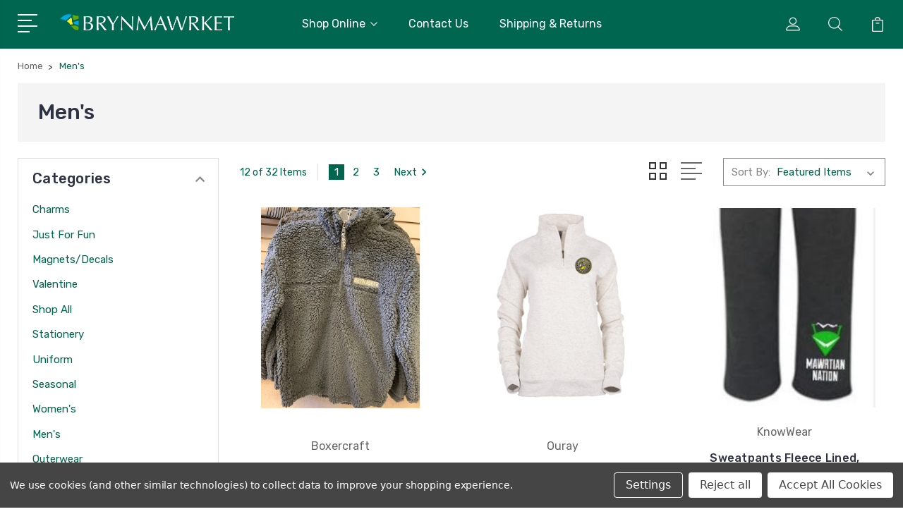

--- FILE ---
content_type: text/html; charset=UTF-8
request_url: https://brynmawrket.com/apparel/mens/
body_size: 14184
content:


<!DOCTYPE html>
<html class="no-js" lang="en">
    <head>
        <title>Men&#x27;s - Page 1 - Brynmawrket</title>
        <link rel="dns-prefetch preconnect" href="https://cdn11.bigcommerce.com/s-i7zj55kqc" crossorigin><link rel="dns-prefetch preconnect" href="https://fonts.googleapis.com/" crossorigin><link rel="dns-prefetch preconnect" href="https://fonts.gstatic.com/" crossorigin>
        <meta name="keywords" content="School Store, Bryn Mawr, apparel, uniform, spirit wear, gifts, accessories, athletic wear, charms, hats, headbands, leggins, sweat shirt, sweat pants"><link rel='canonical' href='https://brynmawrket.com/apparel/mens/' /><meta name='platform' content='bigcommerce.stencil' />
        
                <link rel="next" href="https://brynmawrket.com/apparel/mens/?page=2">


        <link href="https://cdn11.bigcommerce.com/s-i7zj55kqc/product_images/favicon2021.ico" rel="shortcut icon">
        <meta name="viewport" content="width=device-width, initial-scale=1, maximum-scale=1">

        <script>
            document.documentElement.className = document.documentElement.className.replace('no-js', 'js');
        </script>

        <script>
            window.lazySizesConfig = window.lazySizesConfig || {};
            window.lazySizesConfig.loadMode = 1;
        </script>
        <script async src="https://cdn11.bigcommerce.com/s-i7zj55kqc/stencil/8c8a49b0-f65d-0139-deae-5e0ba6d45a34/dist/theme-bundle.head_async.js"></script>

        <link href="https://fonts.googleapis.com/css?family=Rubik:400,400i,300,300i,500,500i,700.700i,900,900i%7CRoboto:400,500,600,700,800,900%7CKarla:400%7CCaveat:400,700&display=swap" rel="stylesheet">
        <link data-stencil-stylesheet href="https://cdn11.bigcommerce.com/s-i7zj55kqc/stencil/8c8a49b0-f65d-0139-deae-5e0ba6d45a34/css/theme-a9008100-dc22-013d-6815-721ad764dc35.css" rel="stylesheet">

        
<script>window.consentManagerStoreConfig = function () { return {"storeName":"Brynmawrket","privacyPolicyUrl":"","writeKey":null,"improvedConsentManagerEnabled":true,"AlwaysIncludeScriptsWithConsentTag":true}; };</script>
<script type="text/javascript" src="https://cdn11.bigcommerce.com/shared/js/bodl-consent-32a446f5a681a22e8af09a4ab8f4e4b6deda6487.js" integrity="sha256-uitfaufFdsW9ELiQEkeOgsYedtr3BuhVvA4WaPhIZZY=" crossorigin="anonymous" defer></script>
<script type="text/javascript" src="https://cdn11.bigcommerce.com/shared/js/storefront/consent-manager-config-3013a89bb0485f417056882e3b5cf19e6588b7ba.js" defer></script>
<script type="text/javascript" src="https://cdn11.bigcommerce.com/shared/js/storefront/consent-manager-08633fe15aba542118c03f6d45457262fa9fac88.js" defer></script>
<script type="text/javascript">
var BCData = {};
</script>

<script nonce="">
(function () {
    var xmlHttp = new XMLHttpRequest();

    xmlHttp.open('POST', 'https://bes.gcp.data.bigcommerce.com/nobot');
    xmlHttp.setRequestHeader('Content-Type', 'application/json');
    xmlHttp.send('{"store_id":"1000844018","timezone_offset":"-5.0","timestamp":"2026-01-18T16:36:28.42950700Z","visit_id":"8e61951c-6f80-47d6-a4e0-6faf4003030b","channel_id":1}');
})();
</script>


        
        
        
        
        
        
        

    </head>
    <body class="type-category">
        <svg data-src="https://cdn11.bigcommerce.com/s-i7zj55kqc/stencil/8c8a49b0-f65d-0139-deae-5e0ba6d45a34/img/icon-sprite.svg" class="icons-svg-sprite"></svg>
        <header class="header" sticky="true" role="banner">
  <div class="header-main">
  <div class="container">
    <div class="header-inner">
      <div class="header-left">
        <div class="desktop_mobile_menu">
          <a class="control-otherlinks" href="javascript:void(0);" onclick="">
            <span class="otherlinks-line-1"></span>
            <span class="otherlinks-line-2"></span>
            <span class="otherlinks-line-3"></span>
            <span class="otherlinks-line-4"></span>
          </a>
        </div>
        <div class="logo-block">
              <div class="header-logo header-logo--center">
                  <a href="https://brynmawrket.com/">
            <div class="header-logo-image-container-custom">
                <img class="header-logo-image-custom" src="https://cdn11.bigcommerce.com/s-i7zj55kqc/images/stencil/489x66/brynmawrket_logo_wh_1612297680__35669.original.png" alt="Brynmawrket" title="Brynmawrket">
            </div>
</a>
              </div>
        </div>
      </div>

      <div class="header-center">
        <div class="navigation-menu" data-menu>
            <nav class="navPages">
  <ul class="navPages-list sf-menu" data-speed="0.8">




      <li class="navPages-item">
        <a class="navPages-action needsclick" href="/categories">Shop Online <svg><use xlink:href="#icon-chevron-down"></use></svg></a>
        <ul>
            <li class="navPages-item  nav-arrow-roted">
              <!-- SECOND LEVEL STARTS -->
<a class="navPages-action" href="https://brynmawrket.com/charms/">
  <span class="nav-arrow"><svg class=""><use xlink:href="#icon-m-right"></use></svg></span>Charms</a>
<!-- SECOND LEVEL ENDS -->
            </li>
            <li class="navPages-item  nav-arrow-roted">
              <!-- SECOND LEVEL STARTS -->
<a class="navPages-action" href="https://brynmawrket.com/just-for-fun/">
  <span class="nav-arrow"><svg class=""><use xlink:href="#icon-m-right"></use></svg></span>Just for Fun</a>
<!-- SECOND LEVEL ENDS -->
            </li>
            <li class="navPages-item  nav-arrow-roted">
              <!-- SECOND LEVEL STARTS -->
<a class="navPages-action" href="https://brynmawrket.com/magnets-decals/">
  <span class="nav-arrow"><svg class=""><use xlink:href="#icon-m-right"></use></svg></span>Magnets/Decals</a>
<!-- SECOND LEVEL ENDS -->
            </li>
            <li class="navPages-item  nav-arrow-roted">
              <!-- SECOND LEVEL STARTS -->
<a class="navPages-action" href="https://brynmawrket.com/valentine/">
  <span class="nav-arrow"><svg class=""><use xlink:href="#icon-m-right"></use></svg></span>Valentine</a>
<!-- SECOND LEVEL ENDS -->
            </li>
            <li class="navPages-item  nav-arrow-roted">
              <!-- SECOND LEVEL STARTS -->
<a class="navPages-action" href="https://brynmawrket.com/shop-all/">
  <span class="nav-arrow"><svg class=""><use xlink:href="#icon-m-right"></use></svg></span>Shop All</a>
<!-- SECOND LEVEL ENDS -->
            </li>
            <li class="navPages-item  nav-arrow-roted">
              <!-- SECOND LEVEL STARTS -->
<a class="navPages-action" href="https://brynmawrket.com/stationery/">
  <span class="nav-arrow"><svg class=""><use xlink:href="#icon-m-right"></use></svg></span>Stationery</a>
<!-- SECOND LEVEL ENDS -->
            </li>
            <li class="navPages-item  nav-arrow-roted">
              <!-- SECOND LEVEL STARTS -->
<a class="navPages-action" href="https://brynmawrket.com/uniform/">
  <span class="nav-arrow"><svg class=""><use xlink:href="#icon-m-right"></use></svg></span>Uniform</a>
<!-- SECOND LEVEL ENDS -->
            </li>
            <li class="navPages-item  nav-arrow-roted">
              <!-- SECOND LEVEL STARTS -->
<a class="navPages-action" href="https://brynmawrket.com/seasonal/">
  <span class="nav-arrow"><svg class=""><use xlink:href="#icon-m-right"></use></svg></span>Seasonal</a>
<!-- SECOND LEVEL ENDS -->
            </li>
            <li class="navPages-item  nav-arrow-roted">
              <!-- SECOND LEVEL STARTS -->
<a class="navPages-action" href="https://brynmawrket.com/womens/">
  <span class="nav-arrow"><svg class=""><use xlink:href="#icon-m-right"></use></svg></span>Women&#x27;s</a>
<!-- SECOND LEVEL ENDS -->
            </li>
            <li class="navPages-item  nav-arrow-roted">
              <!-- SECOND LEVEL STARTS -->
<a class="navPages-action" href="https://brynmawrket.com/apparel/mens/">
  <span class="nav-arrow"><svg class=""><use xlink:href="#icon-m-right"></use></svg></span>Men&#x27;s</a>
<!-- SECOND LEVEL ENDS -->
            </li>
            <li class="navPages-item  nav-arrow-roted">
              <!-- SECOND LEVEL STARTS -->
<a class="navPages-action" href="https://brynmawrket.com/outerwear/">
  <span class="nav-arrow"><svg class=""><use xlink:href="#icon-m-right"></use></svg></span>Outerwear</a>
<!-- SECOND LEVEL ENDS -->
            </li>
            <li class="navPages-item  nav-arrow-roted">
              <!-- SECOND LEVEL STARTS -->
<a class="navPages-action" href="https://brynmawrket.com/infant-youth/">
  <span class="nav-arrow"><svg class=""><use xlink:href="#icon-m-right"></use></svg></span>Infant/Youth</a>
<!-- SECOND LEVEL ENDS -->
            </li>
            <li class="navPages-item  nav-arrow-roted">
              <!-- SECOND LEVEL STARTS -->
<a class="navPages-action" href="https://brynmawrket.com/spirit/">
  <span class="nav-arrow"><svg class=""><use xlink:href="#icon-m-right"></use></svg></span>Spirit</a>
<!-- SECOND LEVEL ENDS -->
            </li>
            <li class="navPages-item  nav-arrow-roted">
              <!-- SECOND LEVEL STARTS -->
<a class="navPages-action" href="https://brynmawrket.com/gifts/">
  <span class="nav-arrow"><svg class=""><use xlink:href="#icon-m-right"></use></svg></span>Gifts</a>
<!-- SECOND LEVEL ENDS -->
            </li>
            <li class="navPages-item  nav-arrow-roted">
              <!-- SECOND LEVEL STARTS -->
<a class="navPages-action" href="https://brynmawrket.com/sale/">
  <span class="nav-arrow"><svg class=""><use xlink:href="#icon-m-right"></use></svg></span>Sale</a>
<!-- SECOND LEVEL ENDS -->
            </li>
        </ul>
      </li>
           <li class="navPages-item navPages-item-page ">
             <!-- SECOND LEVEL STARTS -->
<a class="navPages-action" href="https://brynmawrket.com/contact-us/">
  <span class="nav-arrow"><svg class=""><use xlink:href="#icon-m-right"></use></svg></span>Contact Us</a>
<!-- SECOND LEVEL ENDS -->
           </li>
           <li class="navPages-item navPages-item-page last-menu-item">
             <!-- SECOND LEVEL STARTS -->
<a class="navPages-action" href="https://brynmawrket.com/shipping-returns/">
  <span class="nav-arrow"><svg class=""><use xlink:href="#icon-m-right"></use></svg></span>Shipping &amp; Returns</a>
<!-- SECOND LEVEL ENDS -->
           </li>
  </ul>
</nav>
        </div>
      </div>

      <div class="header-right">
          <nav class="navUser">
    <ul class="navUser-section navUser-section--alt account-section sf-menu">
      <li class="navUser-item navUser-item--account">
    <a class="navUser-action needsclick" href="/account.php">
      <svg><use xlink:href="#icon-user"></use></svg>
      <!-- <span>Account</span> -->
    </a>
    <ul class="navUser-section-sub section-sub-right">
        <li class="navUser-item">
          <a class="navUser-action needsclick" href="/login.php">
            <svg><use xlink:href="#icon-signout"></use></svg><span>Sign in</span>
          </a>
        </li>
        <li class="navUser-item">
          <a class="navUser-action needsclick" href="/login.php?action=create_account">
            <svg><use xlink:href="#icon-register"></use></svg><span>Register</span>
          </a>
        </li>
        <li class="navUser-item navUser-item-wishlist">
            <a class="navUser-action needsclick" href="/wishlist.php">
              <svg><use xlink:href="#icon-wishlist"></use></svg><span>wishlist</span>
            </a>
        </li>


    </ul>
</li>


      <li class="navUser-item navUser-search">
          <a class="navUser-action navUser-action--quickSearch" href="javascript:void(0);" data-search="quickSearch" aria-controls="quickSearch" aria-expanded="false"><svg class="search-icon"><use xlink:href="#icon-search"></use></svg> <svg class="search-close"><use xlink:href="#icon-close"></use></svg></a>
      </li>


      <li class="navUser-item navUser-item--cart">
          <a  class="navUser-action"
              data-cart-preview
              data-dropdown="cart-preview-dropdown"
              data-options="align:right"
              href="/cart.php">
              <span class="navUser-item-cartLabel">
                <svg><use xlink:href="#icon-cart"></use></svg>
              </span> <span class="countPill cart-quantity"></span>
          </a>
          <div class="dropdown-menu" id="cart-preview-dropdown" data-dropdown-content aria-hidden="true"></div>
      </li>
    </ul>

</nav>

<div class="dropdown dropdown--quickSearch" id="quickSearch" aria-hidden="true" tabindex="-1" data-prevent-quick-search-close>
    <form class="form" action="/search.php"  id="headerQuickSearchForm">
    <fieldset class="form-fieldset">
        <div class="form-field">
            <label class="is-srOnly" for="search_query">Search</label>
            <input class="form-input" data-search-quick name="search_query" id="search_query" data-error-message="Search field cannot be empty." placeholder="Search the store" autocomplete="off">
            <span class="search-icon-main" onclick="document.getElementById('headerQuickSearchForm').submit();"><svg class="search-icon"><use xlink:href="#icon-search"></use></svg></span>
        </div>
    </fieldset>
</form>
<section class="quickSearchResults" data-bind="html: results"></section>
</div>

<div id="headerSidebar" class="header-side-bar">
<div class="header-side-bar-inn">
  <div class="close">
    <a class="close-icon" href="javascript:void(0);"><svg><use xlink:href="#icon-close"></use></svg></a>
  </div>
  <div class="category headerSidebar-block">
    <h5 class="sidebarBlock-heading">Categories</h5>
    <ul class="navList navList-treeview">
            <li class="navPages-item">
              <!-- SECOND LEVEL STARTS -->
<a class="navPages-action" href="https://brynmawrket.com/charms/">
  <span class="nav-arrow"><svg class=""><use xlink:href="#icon-m-right"></use></svg></span>Charms</a>
<!-- SECOND LEVEL ENDS -->
            </li>
            <li class="navPages-item">
              <!-- SECOND LEVEL STARTS -->
<a class="navPages-action" href="https://brynmawrket.com/just-for-fun/">
  <span class="nav-arrow"><svg class=""><use xlink:href="#icon-m-right"></use></svg></span>Just for Fun</a>
<!-- SECOND LEVEL ENDS -->
            </li>
            <li class="navPages-item">
              <!-- SECOND LEVEL STARTS -->
<a class="navPages-action" href="https://brynmawrket.com/magnets-decals/">
  <span class="nav-arrow"><svg class=""><use xlink:href="#icon-m-right"></use></svg></span>Magnets/Decals</a>
<!-- SECOND LEVEL ENDS -->
            </li>
            <li class="navPages-item">
              <!-- SECOND LEVEL STARTS -->
<a class="navPages-action" href="https://brynmawrket.com/valentine/">
  <span class="nav-arrow"><svg class=""><use xlink:href="#icon-m-right"></use></svg></span>Valentine</a>
<!-- SECOND LEVEL ENDS -->
            </li>
            <li class="navPages-item">
              <!-- SECOND LEVEL STARTS -->
<a class="navPages-action" href="https://brynmawrket.com/shop-all/">
  <span class="nav-arrow"><svg class=""><use xlink:href="#icon-m-right"></use></svg></span>Shop All</a>
<!-- SECOND LEVEL ENDS -->
            </li>
            <li class="navPages-item">
              <!-- SECOND LEVEL STARTS -->
<a class="navPages-action" href="https://brynmawrket.com/stationery/">
  <span class="nav-arrow"><svg class=""><use xlink:href="#icon-m-right"></use></svg></span>Stationery</a>
<!-- SECOND LEVEL ENDS -->
            </li>
            <li class="navPages-item">
              <!-- SECOND LEVEL STARTS -->
<a class="navPages-action" href="https://brynmawrket.com/uniform/">
  <span class="nav-arrow"><svg class=""><use xlink:href="#icon-m-right"></use></svg></span>Uniform</a>
<!-- SECOND LEVEL ENDS -->
            </li>
            <li class="navPages-item">
              <!-- SECOND LEVEL STARTS -->
<a class="navPages-action" href="https://brynmawrket.com/seasonal/">
  <span class="nav-arrow"><svg class=""><use xlink:href="#icon-m-right"></use></svg></span>Seasonal</a>
<!-- SECOND LEVEL ENDS -->
            </li>
            <li class="navPages-item">
              <!-- SECOND LEVEL STARTS -->
<a class="navPages-action" href="https://brynmawrket.com/womens/">
  <span class="nav-arrow"><svg class=""><use xlink:href="#icon-m-right"></use></svg></span>Women&#x27;s</a>
<!-- SECOND LEVEL ENDS -->
            </li>
            <li class="navPages-item">
              <!-- SECOND LEVEL STARTS -->
<a class="navPages-action" href="https://brynmawrket.com/apparel/mens/">
  <span class="nav-arrow"><svg class=""><use xlink:href="#icon-m-right"></use></svg></span>Men&#x27;s</a>
<!-- SECOND LEVEL ENDS -->
            </li>
            <li class="navPages-item">
              <!-- SECOND LEVEL STARTS -->
<a class="navPages-action" href="https://brynmawrket.com/outerwear/">
  <span class="nav-arrow"><svg class=""><use xlink:href="#icon-m-right"></use></svg></span>Outerwear</a>
<!-- SECOND LEVEL ENDS -->
            </li>
            <li class="navPages-item">
              <!-- SECOND LEVEL STARTS -->
<a class="navPages-action" href="https://brynmawrket.com/infant-youth/">
  <span class="nav-arrow"><svg class=""><use xlink:href="#icon-m-right"></use></svg></span>Infant/Youth</a>
<!-- SECOND LEVEL ENDS -->
            </li>
            <li class="navPages-item">
              <!-- SECOND LEVEL STARTS -->
<a class="navPages-action" href="https://brynmawrket.com/spirit/">
  <span class="nav-arrow"><svg class=""><use xlink:href="#icon-m-right"></use></svg></span>Spirit</a>
<!-- SECOND LEVEL ENDS -->
            </li>
            <li class="navPages-item">
              <!-- SECOND LEVEL STARTS -->
<a class="navPages-action" href="https://brynmawrket.com/gifts/">
  <span class="nav-arrow"><svg class=""><use xlink:href="#icon-m-right"></use></svg></span>Gifts</a>
<!-- SECOND LEVEL ENDS -->
            </li>
            <li class="navPages-item">
              <!-- SECOND LEVEL STARTS -->
<a class="navPages-action" href="https://brynmawrket.com/sale/">
  <span class="nav-arrow"><svg class=""><use xlink:href="#icon-m-right"></use></svg></span>Sale</a>
<!-- SECOND LEVEL ENDS -->
            </li>
    </ul>
  </div>
  <div class="webpages headerSidebar-block">
    <h5 class="sidebarBlock-heading">Quick Links</h5>
    <ul class="navList navList-treeview">
           <li class="navPages-item navPages-item-page">
             <!-- SECOND LEVEL STARTS -->
<a class="navPages-action" href="https://brynmawrket.com/contact-us/">
  <span class="nav-arrow"><svg class=""><use xlink:href="#icon-m-right"></use></svg></span>Contact Us</a>
<!-- SECOND LEVEL ENDS -->
           </li>
           <li class="navPages-item navPages-item-page">
             <!-- SECOND LEVEL STARTS -->
<a class="navPages-action" href="https://brynmawrket.com/shipping-returns/">
  <span class="nav-arrow"><svg class=""><use xlink:href="#icon-m-right"></use></svg></span>Shipping &amp; Returns</a>
<!-- SECOND LEVEL ENDS -->
           </li>
    </ul>
  </div>
    <div class="brand headerSidebar-block">
      <h5 class="sidebarBlock-heading">Popular Brands</h5>
      <ul class="navList navList-treeview">
              <li class="navPages-item">
                  <a class="navPages-action" href="https://brynmawrket.com/legacy/">
                    <span class="nav-arrow"><svg class=""><use xlink:href="#icon-m-right"></use></svg></span>
                    Legacy
                  </a>
              </li>
              <li class="navPages-item">
                  <a class="navPages-action" href="https://brynmawrket.com/es-sports/">
                    <span class="nav-arrow"><svg class=""><use xlink:href="#icon-m-right"></use></svg></span>
                    ES Sports
                  </a>
              </li>
              <li class="navPages-item">
                  <a class="navPages-action" href="https://brynmawrket.com/color-shock/">
                    <span class="nav-arrow"><svg class=""><use xlink:href="#icon-m-right"></use></svg></span>
                    Color Shock
                  </a>
              </li>
              <li class="navPages-item">
                  <a class="navPages-action" href="https://brynmawrket.com/rembrandt/">
                    <span class="nav-arrow"><svg class=""><use xlink:href="#icon-m-right"></use></svg></span>
                    Rembrandt
                  </a>
              </li>
              <li class="navPages-item">
                  <a class="navPages-action" href="https://brynmawrket.com/league/">
                    <span class="nav-arrow"><svg class=""><use xlink:href="#icon-m-right"></use></svg></span>
                    League
                  </a>
              </li>
      </ul>
    </div>
</div>

</div>
      </div>
    </div>
  </div>
</div>
  <div class="mobile-search">
    <div class="container">
      <form class="form" action="/search.php"  id="mobileQuickSearchForm">
    <fieldset class="form-fieldset">
        <div class="form-field">
            <label class="is-srOnly" for="search_query">Search</label>
            <input class="form-input" data-search-quick name="search_query" id="search_query" data-error-message="Search field cannot be empty." placeholder="Search the store" autocomplete="off">
            <span class="search-icon-main" onclick="document.getElementById('mobileQuickSearchForm').submit();"><svg class="search-icon"><use xlink:href="#icon-search"></use></svg></span>
        </div>
    </fieldset>
</form>
<section class="quickSearchResults" data-bind="html: results"></section>
    </div>
  </div>
</header>
<div data-content-region="header_bottom--global"><div data-layout-id="254c2869-a670-4948-9b57-c160e1018211">       <div data-sub-layout-container="26edae8c-86d2-421d-b63e-c7cf0c2521bb" data-layout-name="Layout">
    <style data-container-styling="26edae8c-86d2-421d-b63e-c7cf0c2521bb">
        [data-sub-layout-container="26edae8c-86d2-421d-b63e-c7cf0c2521bb"] {
            box-sizing: border-box;
            display: flex;
            flex-wrap: wrap;
            z-index: 0;
            position: relative;
            height: ;
            padding-top: 0px;
            padding-right: 0px;
            padding-bottom: 0px;
            padding-left: 0px;
            margin-top: 0px;
            margin-right: 0px;
            margin-bottom: 0px;
            margin-left: 0px;
            border-width: 0px;
            border-style: solid;
            border-color: #333333;
        }

        [data-sub-layout-container="26edae8c-86d2-421d-b63e-c7cf0c2521bb"]:after {
            display: block;
            position: absolute;
            top: 0;
            left: 0;
            bottom: 0;
            right: 0;
            background-size: cover;
            z-index: auto;
        }
    </style>

    <div data-sub-layout="f2012a8a-8b9a-46de-bb6d-ea58ffe40fd8">
        <style data-column-styling="f2012a8a-8b9a-46de-bb6d-ea58ffe40fd8">
            [data-sub-layout="f2012a8a-8b9a-46de-bb6d-ea58ffe40fd8"] {
                display: flex;
                flex-direction: column;
                box-sizing: border-box;
                flex-basis: 100%;
                max-width: 100%;
                z-index: 0;
                position: relative;
                height: ;
                background-color: rgba(100, 167, 11, 1);
                padding-top: 0px;
                padding-right: 10.5px;
                padding-bottom: 0px;
                padding-left: 10.5px;
                margin-top: 0px;
                margin-right: 0px;
                margin-bottom: 0px;
                margin-left: 0px;
                border-width: 0px;
                border-style: solid;
                border-color: #333333;
                justify-content: center;
            }
            [data-sub-layout="f2012a8a-8b9a-46de-bb6d-ea58ffe40fd8"]:after {
                display: block;
                position: absolute;
                top: 0;
                left: 0;
                bottom: 0;
                right: 0;
                background-size: cover;
                z-index: -1;
                content: '';
            }
            @media only screen and (max-width: 700px) {
                [data-sub-layout="f2012a8a-8b9a-46de-bb6d-ea58ffe40fd8"] {
                    flex-basis: 100%;
                    max-width: 100%;
                }
            }
        </style>
    </div>
</div>

</div></div>
<div data-content-region="header_bottom"></div>
        <div class="body" data-currency-code="USD">
     
    <div class="container">
        
<ul class="breadcrumbs" itemscope itemtype="http://schema.org/BreadcrumbList">
            <li class="breadcrumb " itemprop="itemListElement" itemscope itemtype="http://schema.org/ListItem">
                    <a href="https://brynmawrket.com/" class="breadcrumb-label" itemprop="item"><span itemprop="name">Home</span></a>
                <meta itemprop="position" content="1" />
            </li>
            <li class="breadcrumb is-active" itemprop="itemListElement" itemscope itemtype="http://schema.org/ListItem">
                    <meta itemprop="item" content="https://brynmawrket.com/apparel/mens/">
                    <span class="breadcrumb-label" itemprop="name">Men&#x27;s</span>
                <meta itemprop="position" content="2" />
            </li>
</ul>


  <div class="category-banner-section">
    <div class="category-left-section ">
          <h1 class="page-heading">Men&#x27;s</h1>
          <div data-content-region="category_below_header"></div>
    </div>
  </div>



<div class="page">
             <aside class="page-sidebar">
                    <div class="sidebarBlock mob-hide">
        <h5 class="sidebarBlock-heading sidebar-toggle-title">Categories
          <div class="accordion-navigation-actions">
              <svg class="down"><use xlink:href="#icon-keyboard-arrow-down"></use></svg>
              <svg class="up"><use xlink:href="#icon-keyboard-arrow-up"></use></svg>
          </div>
        </h5>
        <ul class="navList navList-treeview">
            <li class="navList-item ">
              <!-- SECOND LEVEL STARTS -->
<a class="navPages-action" href="https://brynmawrket.com/charms/">
  <span class="nav-arrow"><svg class=""><use xlink:href="#icon-m-right"></use></svg></span>Charms</a>
<!-- SECOND LEVEL ENDS -->
            </li>
            <li class="navList-item ">
              <!-- SECOND LEVEL STARTS -->
<a class="navPages-action" href="https://brynmawrket.com/just-for-fun/">
  <span class="nav-arrow"><svg class=""><use xlink:href="#icon-m-right"></use></svg></span>Just for Fun</a>
<!-- SECOND LEVEL ENDS -->
            </li>
            <li class="navList-item ">
              <!-- SECOND LEVEL STARTS -->
<a class="navPages-action" href="https://brynmawrket.com/magnets-decals/">
  <span class="nav-arrow"><svg class=""><use xlink:href="#icon-m-right"></use></svg></span>Magnets/Decals</a>
<!-- SECOND LEVEL ENDS -->
            </li>
            <li class="navList-item ">
              <!-- SECOND LEVEL STARTS -->
<a class="navPages-action" href="https://brynmawrket.com/valentine/">
  <span class="nav-arrow"><svg class=""><use xlink:href="#icon-m-right"></use></svg></span>Valentine</a>
<!-- SECOND LEVEL ENDS -->
            </li>
            <li class="navList-item ">
              <!-- SECOND LEVEL STARTS -->
<a class="navPages-action" href="https://brynmawrket.com/shop-all/">
  <span class="nav-arrow"><svg class=""><use xlink:href="#icon-m-right"></use></svg></span>Shop All</a>
<!-- SECOND LEVEL ENDS -->
            </li>
            <li class="navList-item ">
              <!-- SECOND LEVEL STARTS -->
<a class="navPages-action" href="https://brynmawrket.com/stationery/">
  <span class="nav-arrow"><svg class=""><use xlink:href="#icon-m-right"></use></svg></span>Stationery</a>
<!-- SECOND LEVEL ENDS -->
            </li>
            <li class="navList-item ">
              <!-- SECOND LEVEL STARTS -->
<a class="navPages-action" href="https://brynmawrket.com/uniform/">
  <span class="nav-arrow"><svg class=""><use xlink:href="#icon-m-right"></use></svg></span>Uniform</a>
<!-- SECOND LEVEL ENDS -->
            </li>
            <li class="navList-item ">
              <!-- SECOND LEVEL STARTS -->
<a class="navPages-action" href="https://brynmawrket.com/seasonal/">
  <span class="nav-arrow"><svg class=""><use xlink:href="#icon-m-right"></use></svg></span>Seasonal</a>
<!-- SECOND LEVEL ENDS -->
            </li>
            <li class="navList-item ">
              <!-- SECOND LEVEL STARTS -->
<a class="navPages-action" href="https://brynmawrket.com/womens/">
  <span class="nav-arrow"><svg class=""><use xlink:href="#icon-m-right"></use></svg></span>Women&#x27;s</a>
<!-- SECOND LEVEL ENDS -->
            </li>
            <li class="navList-item ActivePage">
              <!-- SECOND LEVEL STARTS -->
<a class="navPages-action" href="https://brynmawrket.com/apparel/mens/">
  <span class="nav-arrow"><svg class=""><use xlink:href="#icon-m-right"></use></svg></span>Men&#x27;s</a>
<!-- SECOND LEVEL ENDS -->
            </li>
            <li class="navList-item ">
              <!-- SECOND LEVEL STARTS -->
<a class="navPages-action" href="https://brynmawrket.com/outerwear/">
  <span class="nav-arrow"><svg class=""><use xlink:href="#icon-m-right"></use></svg></span>Outerwear</a>
<!-- SECOND LEVEL ENDS -->
            </li>
            <li class="navList-item ">
              <!-- SECOND LEVEL STARTS -->
<a class="navPages-action" href="https://brynmawrket.com/infant-youth/">
  <span class="nav-arrow"><svg class=""><use xlink:href="#icon-m-right"></use></svg></span>Infant/Youth</a>
<!-- SECOND LEVEL ENDS -->
            </li>
            <li class="navList-item ">
              <!-- SECOND LEVEL STARTS -->
<a class="navPages-action" href="https://brynmawrket.com/spirit/">
  <span class="nav-arrow"><svg class=""><use xlink:href="#icon-m-right"></use></svg></span>Spirit</a>
<!-- SECOND LEVEL ENDS -->
            </li>
            <li class="navList-item ">
              <!-- SECOND LEVEL STARTS -->
<a class="navPages-action" href="https://brynmawrket.com/gifts/">
  <span class="nav-arrow"><svg class=""><use xlink:href="#icon-m-right"></use></svg></span>Gifts</a>
<!-- SECOND LEVEL ENDS -->
            </li>
            <li class="navList-item ">
              <!-- SECOND LEVEL STARTS -->
<a class="navPages-action" href="https://brynmawrket.com/sale/">
  <span class="nav-arrow"><svg class=""><use xlink:href="#icon-m-right"></use></svg></span>Sale</a>
<!-- SECOND LEVEL ENDS -->
            </li>
        </ul>
    </div>
               <div id="faceted-search-container">
                <nav>
            <div class="sidebarBlock">
        <h5 class="sidebarBlock-heading">Shop By Price
            <div class="accordion-navigation-actions">
                <svg class="down"><use xlink:href="#icon-keyboard-arrow-down"></use></svg>
                <svg class="up"><use xlink:href="#icon-keyboard-arrow-up"></use></svg>
            </div>
        </h5>
        <ul class="navList navList-treeview">
            <li class="navList-item">
                <a class="navList-action " href="https://brynmawrket.com/apparel/mens/?price_min=0&amp;price_max=15&amp;sort=featured" alt="$0.00 - $15.00" title="$0.00 - $15.00">$0.00 - $15.00</a>
            </li>
            <li class="navList-item">
                <a class="navList-action " href="https://brynmawrket.com/apparel/mens/?price_min=15&amp;price_max=29&amp;sort=featured" alt="$15.00 - $29.00" title="$15.00 - $29.00">$15.00 - $29.00</a>
            </li>
            <li class="navList-item">
                <a class="navList-action " href="https://brynmawrket.com/apparel/mens/?price_min=29&amp;price_max=42&amp;sort=featured" alt="$29.00 - $42.00" title="$29.00 - $42.00">$29.00 - $42.00</a>
            </li>
            <li class="navList-item">
                <a class="navList-action " href="https://brynmawrket.com/apparel/mens/?price_min=42&amp;price_max=56&amp;sort=featured" alt="$42.00 - $56.00" title="$42.00 - $56.00">$42.00 - $56.00</a>
            </li>
            <li class="navList-item">
                <a class="navList-action " href="https://brynmawrket.com/apparel/mens/?price_min=56&amp;price_max=70&amp;sort=featured" alt="$56.00 - $70.00" title="$56.00 - $70.00">$56.00 - $70.00</a>
            </li>

        </ul>
    </div>
</nav>
              </div>
            </aside>
    
    <main class="page-content">
          <div class="subcategory-wrap">

    </div>
      <div id="product-listing-container">
            <div class="actionBar-main">
    <div class="filter-left">
      <div class="pagination-count">12 of 32 Items</div>
      <div class="pagination">
    <ul class="pagination-list">
                <li class="pagination-item pagination-item--current">
                    <a class="pagination-link" href="/apparel/mens/?page=1" data-faceted-search-facet>1</a>
                </li>
                <li class="pagination-item">
                    <a class="pagination-link" href="/apparel/mens/?page=2" data-faceted-search-facet>2</a>
                </li>
                <li class="pagination-item">
                    <a class="pagination-link" href="/apparel/mens/?page=3" data-faceted-search-facet>3</a>
                </li>

            <li class="pagination-item pagination-item--next">
                <a class="pagination-link" href="https://brynmawrket.com/apparel/mens/?page=2" data-faceted-search-facet>
                    Next
                    <i class="icon" aria-hidden="true">
                        <svg>
                            <use xmlns:xlink="http://www.w3.org/1999/xlink" xlink:href="#icon-chevron-right"></use>
                        </svg>
                    </i>
                </a>
            </li>
    </ul>
</div>
    </div>

  <div class="filter-right">
    <div class="product-view-button">
      <a href="#product-view-mode" class="product-view-btn grid-view view-button-grid" data-view-val="product-grid-view">
        <svg><use xlink:href="#icon-grid"></use></svg>
     </a>
     <a href="#product-view-mode" class="product-view-btn list-view view-button-list" data-view-val="product-list-style">
        <svg><use xlink:href="#icon-list"></use></svg>
     </a>
    </div>

    <form class="actionBar" method="get" data-sort-by>
        <fieldset class="form-fieldset actionBar-section">
    <div class="form-field">
        <label class="form-label" for="sort">Sort By:</label>
        <select class="form-select form-select--small" name="sort" id="sort">
            <option value="featured" selected>Featured Items</option>
            <option value="newest" >Newest Items</option>
            <option value="bestselling" >Best Selling</option>
            <option value="alphaasc" >A to Z</option>
            <option value="alphadesc" >Z to A</option>
            <option value="avgcustomerreview" >By Review</option>
            <option value="priceasc" >Price: Ascending</option>
            <option value="pricedesc" >Price: Descending</option>
        </select>
    </div>
</fieldset>

    </form>
</div>
</div>
<div class="product-view-mode">
  <form action="/compare" method='POST'  data-product-compare>
              <ul class="productGrid">
    <li class="product">
            <article class="card " >
  <div class="card-inner">
    <figure class="card-figure">
        <a href="https://brynmawrket.com/sherpa-1-4-zip-charcoal-adult-updating/" >
            <div class="card-img-container show-image">
                    <img src="https://cdn11.bigcommerce.com/s-i7zj55kqc/images/stencil/338x338/products/616/885/5dd401ea0328906dec7d129b10500f055527ae64__56788.1628630361.jpg?c=1" alt="Sherpa 1/4 Zip Frosty Hunter" title="Sherpa 1/4 Zip Frosty Hunter" data-sizes="auto"
        srcset="https://cdn11.bigcommerce.com/s-i7zj55kqc/images/stencil/80w/products/616/885/5dd401ea0328906dec7d129b10500f055527ae64__56788.1628630361.jpg?c=1"
    data-srcset="https://cdn11.bigcommerce.com/s-i7zj55kqc/images/stencil/80w/products/616/885/5dd401ea0328906dec7d129b10500f055527ae64__56788.1628630361.jpg?c=1 80w, https://cdn11.bigcommerce.com/s-i7zj55kqc/images/stencil/160w/products/616/885/5dd401ea0328906dec7d129b10500f055527ae64__56788.1628630361.jpg?c=1 160w, https://cdn11.bigcommerce.com/s-i7zj55kqc/images/stencil/320w/products/616/885/5dd401ea0328906dec7d129b10500f055527ae64__56788.1628630361.jpg?c=1 320w, https://cdn11.bigcommerce.com/s-i7zj55kqc/images/stencil/640w/products/616/885/5dd401ea0328906dec7d129b10500f055527ae64__56788.1628630361.jpg?c=1 640w, https://cdn11.bigcommerce.com/s-i7zj55kqc/images/stencil/960w/products/616/885/5dd401ea0328906dec7d129b10500f055527ae64__56788.1628630361.jpg?c=1 960w, https://cdn11.bigcommerce.com/s-i7zj55kqc/images/stencil/1280w/products/616/885/5dd401ea0328906dec7d129b10500f055527ae64__56788.1628630361.jpg?c=1 1280w, https://cdn11.bigcommerce.com/s-i7zj55kqc/images/stencil/1920w/products/616/885/5dd401ea0328906dec7d129b10500f055527ae64__56788.1628630361.jpg?c=1 1920w, https://cdn11.bigcommerce.com/s-i7zj55kqc/images/stencil/2560w/products/616/885/5dd401ea0328906dec7d129b10500f055527ae64__56788.1628630361.jpg?c=1 2560w"
    
    class="lazyload card-image"
    
     />            </div>
        </a>

            <div class="card-figcaption-body-custom">
                            <a class="button button--small card-figcaption-button quickview" data-product-id="616">
                                <!-- Quick view -->
                                <svg><use xlink:href="#icon-quickview"></use></svg>
                            </a>
                    <a href="/wishlist.php?action=add&amp;product_id=616" class="button button--small card-figcaption-button wishlist"><svg><use xlink:href="#icon-wishlist"></use></svg></a>
            </div>
    </figure>
    <div class="card-body">
      <div class="card-body-inn">
            <p class="card-text brand-name" data-test-info-type="brandName">Boxercraft</p>
        <div class="card-mid-block">
          <div class="card-button-block">
                        <a href="https://brynmawrket.com/sherpa-1-4-zip-charcoal-adult-updating/" data-event-type="product-click" class="button button--small card-figcaption-button" data-product-id="616"><svg><use xlink:href="#icon-choose-options"></use></svg><span>Choose Options</span></a>
          </div>
          <h4 class="card-title">
            <a href="https://brynmawrket.com/sherpa-1-4-zip-charcoal-adult-updating/" >Sherpa 1/4 Zip Frosty Hunter</a>
          </h4>
        </div>

        <div class="card-text price-block" data-test-info-type="price">
                
        <div class="price-section price-section--withoutTax rrp-price--withoutTax" style="display: none;">
            MSRP:
            <span data-product-rrp-price-without-tax class="price price--rrp">
                
            </span>
        </div>
        <div class="price-section price-section--withoutTax non-sale-price--withoutTax" style="display: none;">
            Was:
            <span data-product-non-sale-price-without-tax class="price price--non-sale">
                
            </span>
        </div>
        <div class="price-section price-section--withoutTax" >
            <span class="price-label" >
                Price:
            </span>
            <span class="price-now-label" style="display: none;">
                Sale:
            </span>
            <span data-product-price-without-tax class="price price--withoutTax">$52.00</span>
        </div>
        </div>
        <p class="card-summary">
            8.9 oz., 100% poly Sherpa
chill-busting warmth
recommend dry cleaning; machine wash cold; tumble dry…
        </p>
              </div>
    </div>
  </div>
</article>
    </li>
    <li class="product">
            <article class="card " >
  <div class="card-inner">
    <figure class="card-figure">
        <a href="https://brynmawrket.com/quarter-zip-oatmeal-with-seal-adult-updating/" >
            <div class="card-img-container show-image">
                    <img src="https://cdn11.bigcommerce.com/s-i7zj55kqc/images/stencil/338x338/products/549/786/74d2bd221a331655c53a2192772d29df8bd1ba84__64693.1605026929.JPG?c=1" alt="Quarter Zip with Seal ADULT" title="Quarter Zip with Seal ADULT" data-sizes="auto"
        srcset="https://cdn11.bigcommerce.com/s-i7zj55kqc/images/stencil/80w/products/549/786/74d2bd221a331655c53a2192772d29df8bd1ba84__64693.1605026929.JPG?c=1"
    data-srcset="https://cdn11.bigcommerce.com/s-i7zj55kqc/images/stencil/80w/products/549/786/74d2bd221a331655c53a2192772d29df8bd1ba84__64693.1605026929.JPG?c=1 80w, https://cdn11.bigcommerce.com/s-i7zj55kqc/images/stencil/160w/products/549/786/74d2bd221a331655c53a2192772d29df8bd1ba84__64693.1605026929.JPG?c=1 160w, https://cdn11.bigcommerce.com/s-i7zj55kqc/images/stencil/320w/products/549/786/74d2bd221a331655c53a2192772d29df8bd1ba84__64693.1605026929.JPG?c=1 320w, https://cdn11.bigcommerce.com/s-i7zj55kqc/images/stencil/640w/products/549/786/74d2bd221a331655c53a2192772d29df8bd1ba84__64693.1605026929.JPG?c=1 640w, https://cdn11.bigcommerce.com/s-i7zj55kqc/images/stencil/960w/products/549/786/74d2bd221a331655c53a2192772d29df8bd1ba84__64693.1605026929.JPG?c=1 960w, https://cdn11.bigcommerce.com/s-i7zj55kqc/images/stencil/1280w/products/549/786/74d2bd221a331655c53a2192772d29df8bd1ba84__64693.1605026929.JPG?c=1 1280w, https://cdn11.bigcommerce.com/s-i7zj55kqc/images/stencil/1920w/products/549/786/74d2bd221a331655c53a2192772d29df8bd1ba84__64693.1605026929.JPG?c=1 1920w, https://cdn11.bigcommerce.com/s-i7zj55kqc/images/stencil/2560w/products/549/786/74d2bd221a331655c53a2192772d29df8bd1ba84__64693.1605026929.JPG?c=1 2560w"
    
    class="lazyload card-image"
    
     />            </div>
        </a>

            <div class="card-figcaption-body-custom">
                            <a class="button button--small card-figcaption-button quickview" data-product-id="549">
                                <!-- Quick view -->
                                <svg><use xlink:href="#icon-quickview"></use></svg>
                            </a>
                    <a href="/wishlist.php?action=add&amp;product_id=549" class="button button--small card-figcaption-button wishlist"><svg><use xlink:href="#icon-wishlist"></use></svg></a>
            </div>
    </figure>
    <div class="card-body">
      <div class="card-body-inn">
            <p class="card-text brand-name" data-test-info-type="brandName">Ouray</p>
        <div class="card-mid-block">
          <div class="card-button-block">
                        <a href="https://brynmawrket.com/quarter-zip-oatmeal-with-seal-adult-updating/" data-event-type="product-click" class="button button--small card-figcaption-button" data-product-id="549"><svg><use xlink:href="#icon-choose-options"></use></svg><span>Choose Options</span></a>
          </div>
          <h4 class="card-title">
            <a href="https://brynmawrket.com/quarter-zip-oatmeal-with-seal-adult-updating/" >Quarter Zip with Seal ADULT</a>
          </h4>
        </div>

        <div class="card-text price-block" data-test-info-type="price">
                
        <div class="price-section price-section--withoutTax rrp-price--withoutTax" style="display: none;">
            MSRP:
            <span data-product-rrp-price-without-tax class="price price--rrp">
                
            </span>
        </div>
        <div class="price-section price-section--withoutTax non-sale-price--withoutTax" style="display: none;">
            Was:
            <span data-product-non-sale-price-without-tax class="price price--non-sale">
                
            </span>
        </div>
        <div class="price-section price-section--withoutTax" >
            <span class="price-label" >
                Price:
            </span>
            <span class="price-now-label" style="display: none;">
                Sale:
            </span>
            <span data-product-price-without-tax class="price price--withoutTax">$45.00</span>
        </div>
        </div>
        <p class="card-summary">
            Cotton/poly blend for comfort plus durability.  
Athletic stand-up collar. Thumbholes. 
Princess sea…
        </p>
              </div>
    </div>
  </div>
</article>
    </li>
    <li class="product">
            <article class="card " >
  <div class="card-inner">
    <figure class="card-figure">
        <a href="https://brynmawrket.com/sweatpants-fleece-lined-charcoal-heather-updating/" >
            <div class="card-img-container show-image">
                    <img src="https://cdn11.bigcommerce.com/s-i7zj55kqc/images/stencil/338x338/products/520/739/53080d41be89aebd6f2973a9f10fbc0a7d7e8451__63387.1600701225.JPG?c=1" alt="Sweatpants Fleece Lined, Charcoal Heather" title="Sweatpants Fleece Lined, Charcoal Heather" data-sizes="auto"
        srcset="https://cdn11.bigcommerce.com/s-i7zj55kqc/images/stencil/80w/products/520/739/53080d41be89aebd6f2973a9f10fbc0a7d7e8451__63387.1600701225.JPG?c=1"
    data-srcset="https://cdn11.bigcommerce.com/s-i7zj55kqc/images/stencil/80w/products/520/739/53080d41be89aebd6f2973a9f10fbc0a7d7e8451__63387.1600701225.JPG?c=1 80w, https://cdn11.bigcommerce.com/s-i7zj55kqc/images/stencil/160w/products/520/739/53080d41be89aebd6f2973a9f10fbc0a7d7e8451__63387.1600701225.JPG?c=1 160w, https://cdn11.bigcommerce.com/s-i7zj55kqc/images/stencil/320w/products/520/739/53080d41be89aebd6f2973a9f10fbc0a7d7e8451__63387.1600701225.JPG?c=1 320w, https://cdn11.bigcommerce.com/s-i7zj55kqc/images/stencil/640w/products/520/739/53080d41be89aebd6f2973a9f10fbc0a7d7e8451__63387.1600701225.JPG?c=1 640w, https://cdn11.bigcommerce.com/s-i7zj55kqc/images/stencil/960w/products/520/739/53080d41be89aebd6f2973a9f10fbc0a7d7e8451__63387.1600701225.JPG?c=1 960w, https://cdn11.bigcommerce.com/s-i7zj55kqc/images/stencil/1280w/products/520/739/53080d41be89aebd6f2973a9f10fbc0a7d7e8451__63387.1600701225.JPG?c=1 1280w, https://cdn11.bigcommerce.com/s-i7zj55kqc/images/stencil/1920w/products/520/739/53080d41be89aebd6f2973a9f10fbc0a7d7e8451__63387.1600701225.JPG?c=1 1920w, https://cdn11.bigcommerce.com/s-i7zj55kqc/images/stencil/2560w/products/520/739/53080d41be89aebd6f2973a9f10fbc0a7d7e8451__63387.1600701225.JPG?c=1 2560w"
    
    class="lazyload card-image"
    
     />            </div>
        </a>

            <div class="card-figcaption-body-custom">
                            <a class="button button--small card-figcaption-button quickview" data-product-id="520">
                                <!-- Quick view -->
                                <svg><use xlink:href="#icon-quickview"></use></svg>
                            </a>
                    <a href="/wishlist.php?action=add&amp;product_id=520" class="button button--small card-figcaption-button wishlist"><svg><use xlink:href="#icon-wishlist"></use></svg></a>
            </div>
    </figure>
    <div class="card-body">
      <div class="card-body-inn">
            <p class="card-text brand-name" data-test-info-type="brandName">KnowWear</p>
        <div class="card-mid-block">
          <div class="card-button-block">
                        <a href="https://brynmawrket.com/sweatpants-fleece-lined-charcoal-heather-updating/" data-event-type="product-click" class="button button--small card-figcaption-button" data-product-id="520"><svg><use xlink:href="#icon-choose-options"></use></svg><span>Choose Options</span></a>
          </div>
          <h4 class="card-title">
            <a href="https://brynmawrket.com/sweatpants-fleece-lined-charcoal-heather-updating/" >Sweatpants Fleece Lined, Charcoal Heather</a>
          </h4>
        </div>

        <div class="card-text price-block" data-test-info-type="price">
                
        <div class="price-section price-section--withoutTax rrp-price--withoutTax" style="display: none;">
            MSRP:
            <span data-product-rrp-price-without-tax class="price price--rrp">
                
            </span>
        </div>
        <div class="price-section price-section--withoutTax non-sale-price--withoutTax" style="display: none;">
            Was:
            <span data-product-non-sale-price-without-tax class="price price--non-sale">
                
            </span>
        </div>
        <div class="price-section price-section--withoutTax" >
            <span class="price-label" >
                Price:
            </span>
            <span class="price-now-label" style="display: none;">
                Sale:
            </span>
            <span data-product-price-without-tax class="price price--withoutTax">$65.00</span>
        </div>
        </div>
        <p class="card-summary">
            Straight leg, open bottom, pull on sweatpants
Super soft, warm fleece lining
3 pockets: one on each …
        </p>
              </div>
    </div>
  </div>
</article>
    </li>
    <li class="product">
            <article class="card " >
  <div class="card-inner">
    <figure class="card-figure">
        <a href="https://brynmawrket.com/face-cover-gaiter-tie-dye/" >
            <div class="card-img-container show-image">
                    <img src="https://cdn11.bigcommerce.com/s-i7zj55kqc/images/stencil/338x338/products/512/721/789c2f2317bd367ec7050ba62e6cff3f54d12c4f__32196.1598386664.JPG?c=1" alt="Face Cover Gaiter Tie Dye" title="Face Cover Gaiter Tie Dye" data-sizes="auto"
        srcset="https://cdn11.bigcommerce.com/s-i7zj55kqc/images/stencil/80w/products/512/721/789c2f2317bd367ec7050ba62e6cff3f54d12c4f__32196.1598386664.JPG?c=1"
    data-srcset="https://cdn11.bigcommerce.com/s-i7zj55kqc/images/stencil/80w/products/512/721/789c2f2317bd367ec7050ba62e6cff3f54d12c4f__32196.1598386664.JPG?c=1 80w, https://cdn11.bigcommerce.com/s-i7zj55kqc/images/stencil/160w/products/512/721/789c2f2317bd367ec7050ba62e6cff3f54d12c4f__32196.1598386664.JPG?c=1 160w, https://cdn11.bigcommerce.com/s-i7zj55kqc/images/stencil/320w/products/512/721/789c2f2317bd367ec7050ba62e6cff3f54d12c4f__32196.1598386664.JPG?c=1 320w, https://cdn11.bigcommerce.com/s-i7zj55kqc/images/stencil/640w/products/512/721/789c2f2317bd367ec7050ba62e6cff3f54d12c4f__32196.1598386664.JPG?c=1 640w, https://cdn11.bigcommerce.com/s-i7zj55kqc/images/stencil/960w/products/512/721/789c2f2317bd367ec7050ba62e6cff3f54d12c4f__32196.1598386664.JPG?c=1 960w, https://cdn11.bigcommerce.com/s-i7zj55kqc/images/stencil/1280w/products/512/721/789c2f2317bd367ec7050ba62e6cff3f54d12c4f__32196.1598386664.JPG?c=1 1280w, https://cdn11.bigcommerce.com/s-i7zj55kqc/images/stencil/1920w/products/512/721/789c2f2317bd367ec7050ba62e6cff3f54d12c4f__32196.1598386664.JPG?c=1 1920w, https://cdn11.bigcommerce.com/s-i7zj55kqc/images/stencil/2560w/products/512/721/789c2f2317bd367ec7050ba62e6cff3f54d12c4f__32196.1598386664.JPG?c=1 2560w"
    
    class="lazyload card-image"
    
     />            </div>
        </a>

            <div class="card-figcaption-body-custom">
                            <a class="button button--small card-figcaption-button quickview" data-product-id="512">
                                <!-- Quick view -->
                                <svg><use xlink:href="#icon-quickview"></use></svg>
                            </a>
                    <a href="/wishlist.php?action=add&amp;product_id=512" class="button button--small card-figcaption-button wishlist"><svg><use xlink:href="#icon-wishlist"></use></svg></a>
            </div>
    </figure>
    <div class="card-body">
      <div class="card-body-inn">
            <p class="card-text brand-name" data-test-info-type="brandName">League</p>
        <div class="card-mid-block">
          <div class="card-button-block">
                        <a href="https://brynmawrket.com/cart.php?action=add&amp;product_id=512" data-event-type="product-click" class="button button--small card-figcaption-button"><svg><use xlink:href="#icon-add-to-cart"></use></svg><span>Add to Cart</span></a>
          </div>
          <h4 class="card-title">
            <a href="https://brynmawrket.com/face-cover-gaiter-tie-dye/" >Face Cover Gaiter Tie Dye</a>
          </h4>
        </div>

        <div class="card-text price-block" data-test-info-type="price">
                
        <div class="price-section price-section--withoutTax rrp-price--withoutTax" style="display: none;">
            MSRP:
            <span data-product-rrp-price-without-tax class="price price--rrp">
                
            </span>
        </div>
        <div class="price-section price-section--withoutTax non-sale-price--withoutTax" style="display: none;">
            Was:
            <span data-product-non-sale-price-without-tax class="price price--non-sale">
                
            </span>
        </div>
        <div class="price-section price-section--withoutTax" >
            <span class="price-label" >
                Price:
            </span>
            <span class="price-now-label" style="display: none;">
                Sale:
            </span>
            <span data-product-price-without-tax class="price price--withoutTax">$0.94</span>
        </div>
        </div>
        <p class="card-summary">
            SALE
Originally $16.00
&nbsp;
        </p>
              </div>
    </div>
  </div>
</article>
    </li>
    <li class="product">
            <article class="card " >
  <div class="card-inner">
    <figure class="card-figure">
        <a href="https://brynmawrket.com/kaeli-smith-for-bryn-mawr-necktie/" >
            <div class="card-img-container show-image">
                    <img src="https://cdn11.bigcommerce.com/s-i7zj55kqc/images/stencil/338x338/products/503/653/93ae89abd07ea4faebcc11f992d12a2cbef4086c__03816.1591375955.jpg?c=1" alt="KAELI SMITH for BRYN MAWR Necktie" title="KAELI SMITH for BRYN MAWR Necktie" data-sizes="auto"
        srcset="https://cdn11.bigcommerce.com/s-i7zj55kqc/images/stencil/80w/products/503/653/93ae89abd07ea4faebcc11f992d12a2cbef4086c__03816.1591375955.jpg?c=1"
    data-srcset="https://cdn11.bigcommerce.com/s-i7zj55kqc/images/stencil/80w/products/503/653/93ae89abd07ea4faebcc11f992d12a2cbef4086c__03816.1591375955.jpg?c=1 80w, https://cdn11.bigcommerce.com/s-i7zj55kqc/images/stencil/160w/products/503/653/93ae89abd07ea4faebcc11f992d12a2cbef4086c__03816.1591375955.jpg?c=1 160w, https://cdn11.bigcommerce.com/s-i7zj55kqc/images/stencil/320w/products/503/653/93ae89abd07ea4faebcc11f992d12a2cbef4086c__03816.1591375955.jpg?c=1 320w, https://cdn11.bigcommerce.com/s-i7zj55kqc/images/stencil/640w/products/503/653/93ae89abd07ea4faebcc11f992d12a2cbef4086c__03816.1591375955.jpg?c=1 640w, https://cdn11.bigcommerce.com/s-i7zj55kqc/images/stencil/960w/products/503/653/93ae89abd07ea4faebcc11f992d12a2cbef4086c__03816.1591375955.jpg?c=1 960w, https://cdn11.bigcommerce.com/s-i7zj55kqc/images/stencil/1280w/products/503/653/93ae89abd07ea4faebcc11f992d12a2cbef4086c__03816.1591375955.jpg?c=1 1280w, https://cdn11.bigcommerce.com/s-i7zj55kqc/images/stencil/1920w/products/503/653/93ae89abd07ea4faebcc11f992d12a2cbef4086c__03816.1591375955.jpg?c=1 1920w, https://cdn11.bigcommerce.com/s-i7zj55kqc/images/stencil/2560w/products/503/653/93ae89abd07ea4faebcc11f992d12a2cbef4086c__03816.1591375955.jpg?c=1 2560w"
    
    class="lazyload card-image"
    
     />            </div>
        </a>

            <div class="card-figcaption-body-custom">
                            <a class="button button--small card-figcaption-button quickview" data-product-id="503">
                                <!-- Quick view -->
                                <svg><use xlink:href="#icon-quickview"></use></svg>
                            </a>
                    <a href="/wishlist.php?action=add&amp;product_id=503" class="button button--small card-figcaption-button wishlist"><svg><use xlink:href="#icon-wishlist"></use></svg></a>
            </div>
    </figure>
    <div class="card-body">
      <div class="card-body-inn">
            <p class="card-text brand-name" data-test-info-type="brandName">Kaeli Smith</p>
        <div class="card-mid-block">
          <div class="card-button-block">
                        <a href="https://brynmawrket.com/cart.php?action=add&amp;product_id=503" data-event-type="product-click" class="button button--small card-figcaption-button"><svg><use xlink:href="#icon-add-to-cart"></use></svg><span>Add to Cart</span></a>
          </div>
          <h4 class="card-title">
            <a href="https://brynmawrket.com/kaeli-smith-for-bryn-mawr-necktie/" >KAELI SMITH for BRYN MAWR Necktie</a>
          </h4>
        </div>

        <div class="card-text price-block" data-test-info-type="price">
                
        <div class="price-section price-section--withoutTax rrp-price--withoutTax" style="display: none;">
            MSRP:
            <span data-product-rrp-price-without-tax class="price price--rrp">
                
            </span>
        </div>
        <div class="price-section price-section--withoutTax non-sale-price--withoutTax" style="display: none;">
            Was:
            <span data-product-non-sale-price-without-tax class="price price--non-sale">
                
            </span>
        </div>
        <div class="price-section price-section--withoutTax" >
            <span class="price-label" >
                Price:
            </span>
            <span class="price-now-label" style="display: none;">
                Sale:
            </span>
            <span data-product-price-without-tax class="price price--withoutTax">$70.00</span>
        </div>
        </div>
        <p class="card-summary">
            
        </p>
              </div>
    </div>
  </div>
</article>
    </li>
    <li class="product">
            <article class="card " >
  <div class="card-inner">
    <figure class="card-figure">
        <a href="https://brynmawrket.com/cross-country-t-shirt-updating/" >
            <div class="card-img-container show-image">
                    <img src="https://cdn11.bigcommerce.com/s-i7zj55kqc/images/stencil/338x338/products/488/631/d4556b17964f96f4b361fe9a1df1b305ed4b5004__70114.1582827140.JPG?c=1" alt="Cross Country T Shirt" title="Cross Country T Shirt" data-sizes="auto"
        srcset="https://cdn11.bigcommerce.com/s-i7zj55kqc/images/stencil/80w/products/488/631/d4556b17964f96f4b361fe9a1df1b305ed4b5004__70114.1582827140.JPG?c=1"
    data-srcset="https://cdn11.bigcommerce.com/s-i7zj55kqc/images/stencil/80w/products/488/631/d4556b17964f96f4b361fe9a1df1b305ed4b5004__70114.1582827140.JPG?c=1 80w, https://cdn11.bigcommerce.com/s-i7zj55kqc/images/stencil/160w/products/488/631/d4556b17964f96f4b361fe9a1df1b305ed4b5004__70114.1582827140.JPG?c=1 160w, https://cdn11.bigcommerce.com/s-i7zj55kqc/images/stencil/320w/products/488/631/d4556b17964f96f4b361fe9a1df1b305ed4b5004__70114.1582827140.JPG?c=1 320w, https://cdn11.bigcommerce.com/s-i7zj55kqc/images/stencil/640w/products/488/631/d4556b17964f96f4b361fe9a1df1b305ed4b5004__70114.1582827140.JPG?c=1 640w, https://cdn11.bigcommerce.com/s-i7zj55kqc/images/stencil/960w/products/488/631/d4556b17964f96f4b361fe9a1df1b305ed4b5004__70114.1582827140.JPG?c=1 960w, https://cdn11.bigcommerce.com/s-i7zj55kqc/images/stencil/1280w/products/488/631/d4556b17964f96f4b361fe9a1df1b305ed4b5004__70114.1582827140.JPG?c=1 1280w, https://cdn11.bigcommerce.com/s-i7zj55kqc/images/stencil/1920w/products/488/631/d4556b17964f96f4b361fe9a1df1b305ed4b5004__70114.1582827140.JPG?c=1 1920w, https://cdn11.bigcommerce.com/s-i7zj55kqc/images/stencil/2560w/products/488/631/d4556b17964f96f4b361fe9a1df1b305ed4b5004__70114.1582827140.JPG?c=1 2560w"
    
    class="lazyload card-image"
    
     />            </div>
        </a>

            <div class="card-figcaption-body-custom">
                            <a class="button button--small card-figcaption-button quickview" data-product-id="488">
                                <!-- Quick view -->
                                <svg><use xlink:href="#icon-quickview"></use></svg>
                            </a>
                    <a href="/wishlist.php?action=add&amp;product_id=488" class="button button--small card-figcaption-button wishlist"><svg><use xlink:href="#icon-wishlist"></use></svg></a>
            </div>
    </figure>
    <div class="card-body">
      <div class="card-body-inn">
            <p class="card-text brand-name" data-test-info-type="brandName">Legacy</p>
        <div class="card-mid-block">
          <div class="card-button-block">
                        <a href="https://brynmawrket.com/cross-country-t-shirt-updating/" data-event-type="product-click" class="button button--small card-figcaption-button" data-product-id="488"><svg><use xlink:href="#icon-choose-options"></use></svg><span>Choose Options</span></a>
          </div>
          <h4 class="card-title">
            <a href="https://brynmawrket.com/cross-country-t-shirt-updating/" >Cross Country T Shirt</a>
          </h4>
        </div>

        <div class="card-text price-block" data-test-info-type="price">
                
        <div class="price-section price-section--withoutTax rrp-price--withoutTax" style="display: none;">
            MSRP:
            <span data-product-rrp-price-without-tax class="price price--rrp">
                
            </span>
        </div>
        <div class="price-section price-section--withoutTax non-sale-price--withoutTax" style="display: none;">
            Was:
            <span data-product-non-sale-price-without-tax class="price price--non-sale">
                
            </span>
        </div>
        <div class="price-section price-section--withoutTax" >
            <span class="price-label" >
                Price:
            </span>
            <span class="price-now-label" style="display: none;">
                Sale:
            </span>
            <span data-product-price-without-tax class="price price--withoutTax">$24.00</span>
        </div>
        </div>
        <p class="card-summary">
            ADULT SIZES ONLY
        </p>
              </div>
    </div>
  </div>
</article>
    </li>
    <li class="product">
            <article class="card " >
  <div class="card-inner">
    <figure class="card-figure">
        <a href="https://brynmawrket.com/cap-bryn-mawr-updating/" >
            <div class="card-img-container show-image">
                    <img src="https://cdn11.bigcommerce.com/s-i7zj55kqc/images/stencil/338x338/products/483/622/33f18725e0f1c09c7309a1a46c379f4fc9b1c1be__42769.1582818839.jpg?c=1" alt="Hat Bryn Mawr" title="Hat Bryn Mawr" data-sizes="auto"
        srcset="https://cdn11.bigcommerce.com/s-i7zj55kqc/images/stencil/80w/products/483/622/33f18725e0f1c09c7309a1a46c379f4fc9b1c1be__42769.1582818839.jpg?c=1"
    data-srcset="https://cdn11.bigcommerce.com/s-i7zj55kqc/images/stencil/80w/products/483/622/33f18725e0f1c09c7309a1a46c379f4fc9b1c1be__42769.1582818839.jpg?c=1 80w, https://cdn11.bigcommerce.com/s-i7zj55kqc/images/stencil/160w/products/483/622/33f18725e0f1c09c7309a1a46c379f4fc9b1c1be__42769.1582818839.jpg?c=1 160w, https://cdn11.bigcommerce.com/s-i7zj55kqc/images/stencil/320w/products/483/622/33f18725e0f1c09c7309a1a46c379f4fc9b1c1be__42769.1582818839.jpg?c=1 320w, https://cdn11.bigcommerce.com/s-i7zj55kqc/images/stencil/640w/products/483/622/33f18725e0f1c09c7309a1a46c379f4fc9b1c1be__42769.1582818839.jpg?c=1 640w, https://cdn11.bigcommerce.com/s-i7zj55kqc/images/stencil/960w/products/483/622/33f18725e0f1c09c7309a1a46c379f4fc9b1c1be__42769.1582818839.jpg?c=1 960w, https://cdn11.bigcommerce.com/s-i7zj55kqc/images/stencil/1280w/products/483/622/33f18725e0f1c09c7309a1a46c379f4fc9b1c1be__42769.1582818839.jpg?c=1 1280w, https://cdn11.bigcommerce.com/s-i7zj55kqc/images/stencil/1920w/products/483/622/33f18725e0f1c09c7309a1a46c379f4fc9b1c1be__42769.1582818839.jpg?c=1 1920w, https://cdn11.bigcommerce.com/s-i7zj55kqc/images/stencil/2560w/products/483/622/33f18725e0f1c09c7309a1a46c379f4fc9b1c1be__42769.1582818839.jpg?c=1 2560w"
    
    class="lazyload card-image"
    
     />            </div>
        </a>

            <div class="card-figcaption-body-custom">
                            <a class="button button--small card-figcaption-button quickview" data-product-id="483">
                                <!-- Quick view -->
                                <svg><use xlink:href="#icon-quickview"></use></svg>
                            </a>
                    <a href="/wishlist.php?action=add&amp;product_id=483" class="button button--small card-figcaption-button wishlist"><svg><use xlink:href="#icon-wishlist"></use></svg></a>
            </div>
    </figure>
    <div class="card-body">
      <div class="card-body-inn">
            <p class="card-text brand-name" data-test-info-type="brandName">Legacy</p>
        <div class="card-mid-block">
          <div class="card-button-block">
                        <a href="https://brynmawrket.com/cap-bryn-mawr-updating/" data-event-type="product-click" class="button button--small card-figcaption-button" data-product-id="483"><svg><use xlink:href="#icon-choose-options"></use></svg><span>Choose Options</span></a>
          </div>
          <h4 class="card-title">
            <a href="https://brynmawrket.com/cap-bryn-mawr-updating/" >Hat Bryn Mawr</a>
          </h4>
        </div>

        <div class="card-text price-block" data-test-info-type="price">
                
            <div class="price-section price-section--withoutTax rrp-price--withoutTax" style="display: none;">
            MSRP:
            <span data-product-rrp-price-without-tax class="price price--rrp">
                
            </span>
        </div>
    <div class="price-section price-section--withoutTax non-sale-price--withoutTax" style="display: none;">
        Was:
        <span data-product-non-sale-price-without-tax class="price price--non-sale">
            
        </span>
    </div>
    <div class="price-section price-section--withoutTax" >
        <span class="price-label">Price:</span>
        <span class="price-now-label" style="display: none;">Sale:</span>
        <span data-product-price-without-tax class="price price--withoutTax">$20.00 - $24.00</span>
    </div>

        </div>
        <p class="card-summary">
            100% Cotton
        </p>
              </div>
    </div>
  </div>
</article>
    </li>
    <li class="product">
            <article class="card " >
  <div class="card-inner">
    <figure class="card-figure">
        <a href="https://brynmawrket.com/cap-owl-gate-updating/" >
            <div class="card-img-container show-image">
                    <img src="https://cdn11.bigcommerce.com/s-i7zj55kqc/images/stencil/338x338/products/481/618/5cf0eee4195a2942bed6ab0b8897dcff22c2c070__97966.1582818812.jpg?c=1" alt="Hat Owl Gate" title="Hat Owl Gate" data-sizes="auto"
        srcset="https://cdn11.bigcommerce.com/s-i7zj55kqc/images/stencil/80w/products/481/618/5cf0eee4195a2942bed6ab0b8897dcff22c2c070__97966.1582818812.jpg?c=1"
    data-srcset="https://cdn11.bigcommerce.com/s-i7zj55kqc/images/stencil/80w/products/481/618/5cf0eee4195a2942bed6ab0b8897dcff22c2c070__97966.1582818812.jpg?c=1 80w, https://cdn11.bigcommerce.com/s-i7zj55kqc/images/stencil/160w/products/481/618/5cf0eee4195a2942bed6ab0b8897dcff22c2c070__97966.1582818812.jpg?c=1 160w, https://cdn11.bigcommerce.com/s-i7zj55kqc/images/stencil/320w/products/481/618/5cf0eee4195a2942bed6ab0b8897dcff22c2c070__97966.1582818812.jpg?c=1 320w, https://cdn11.bigcommerce.com/s-i7zj55kqc/images/stencil/640w/products/481/618/5cf0eee4195a2942bed6ab0b8897dcff22c2c070__97966.1582818812.jpg?c=1 640w, https://cdn11.bigcommerce.com/s-i7zj55kqc/images/stencil/960w/products/481/618/5cf0eee4195a2942bed6ab0b8897dcff22c2c070__97966.1582818812.jpg?c=1 960w, https://cdn11.bigcommerce.com/s-i7zj55kqc/images/stencil/1280w/products/481/618/5cf0eee4195a2942bed6ab0b8897dcff22c2c070__97966.1582818812.jpg?c=1 1280w, https://cdn11.bigcommerce.com/s-i7zj55kqc/images/stencil/1920w/products/481/618/5cf0eee4195a2942bed6ab0b8897dcff22c2c070__97966.1582818812.jpg?c=1 1920w, https://cdn11.bigcommerce.com/s-i7zj55kqc/images/stencil/2560w/products/481/618/5cf0eee4195a2942bed6ab0b8897dcff22c2c070__97966.1582818812.jpg?c=1 2560w"
    
    class="lazyload card-image"
    
     />            </div>
        </a>

            <div class="card-figcaption-body-custom">
                            <a class="button button--small card-figcaption-button quickview" data-product-id="481">
                                <!-- Quick view -->
                                <svg><use xlink:href="#icon-quickview"></use></svg>
                            </a>
                    <a href="/wishlist.php?action=add&amp;product_id=481" class="button button--small card-figcaption-button wishlist"><svg><use xlink:href="#icon-wishlist"></use></svg></a>
            </div>
    </figure>
    <div class="card-body">
      <div class="card-body-inn">
            <p class="card-text brand-name" data-test-info-type="brandName">Ouray</p>
        <div class="card-mid-block">
          <div class="card-button-block">
                        <a href="https://brynmawrket.com/cap-owl-gate-updating/" data-event-type="product-click" class="button button--small card-figcaption-button" data-product-id="481"><svg><use xlink:href="#icon-choose-options"></use></svg><span>Choose Options</span></a>
          </div>
          <h4 class="card-title">
            <a href="https://brynmawrket.com/cap-owl-gate-updating/" >Hat Owl Gate</a>
          </h4>
        </div>

        <div class="card-text price-block" data-test-info-type="price">
                
        <div class="price-section price-section--withoutTax rrp-price--withoutTax" style="display: none;">
            MSRP:
            <span data-product-rrp-price-without-tax class="price price--rrp">
                
            </span>
        </div>
        <div class="price-section price-section--withoutTax non-sale-price--withoutTax" style="display: none;">
            Was:
            <span data-product-non-sale-price-without-tax class="price price--non-sale">
                
            </span>
        </div>
        <div class="price-section price-section--withoutTax" >
            <span class="price-label" >
                Price:
            </span>
            <span class="price-now-label" style="display: none;">
                Sale:
            </span>
            <span data-product-price-without-tax class="price price--withoutTax">$24.00</span>
        </div>
        </div>
        <p class="card-summary">
            
        </p>
              </div>
    </div>
  </div>
</article>
    </li>
    <li class="product">
            <article class="card " >
  <div class="card-inner">
    <figure class="card-figure">
        <a href="https://brynmawrket.com/dance-t-shirt-updating/" >
            <div class="card-img-container show-image">
                    <img src="https://cdn11.bigcommerce.com/s-i7zj55kqc/images/stencil/338x338/products/475/614/a90ddfe708104c97a95bd6c72c9ae22f3ab69d0a__20261.1582818318.png?c=1" alt="Dance T Shirt" title="Dance T Shirt" data-sizes="auto"
        srcset="https://cdn11.bigcommerce.com/s-i7zj55kqc/images/stencil/80w/products/475/614/a90ddfe708104c97a95bd6c72c9ae22f3ab69d0a__20261.1582818318.png?c=1"
    data-srcset="https://cdn11.bigcommerce.com/s-i7zj55kqc/images/stencil/80w/products/475/614/a90ddfe708104c97a95bd6c72c9ae22f3ab69d0a__20261.1582818318.png?c=1 80w, https://cdn11.bigcommerce.com/s-i7zj55kqc/images/stencil/160w/products/475/614/a90ddfe708104c97a95bd6c72c9ae22f3ab69d0a__20261.1582818318.png?c=1 160w, https://cdn11.bigcommerce.com/s-i7zj55kqc/images/stencil/320w/products/475/614/a90ddfe708104c97a95bd6c72c9ae22f3ab69d0a__20261.1582818318.png?c=1 320w, https://cdn11.bigcommerce.com/s-i7zj55kqc/images/stencil/640w/products/475/614/a90ddfe708104c97a95bd6c72c9ae22f3ab69d0a__20261.1582818318.png?c=1 640w, https://cdn11.bigcommerce.com/s-i7zj55kqc/images/stencil/960w/products/475/614/a90ddfe708104c97a95bd6c72c9ae22f3ab69d0a__20261.1582818318.png?c=1 960w, https://cdn11.bigcommerce.com/s-i7zj55kqc/images/stencil/1280w/products/475/614/a90ddfe708104c97a95bd6c72c9ae22f3ab69d0a__20261.1582818318.png?c=1 1280w, https://cdn11.bigcommerce.com/s-i7zj55kqc/images/stencil/1920w/products/475/614/a90ddfe708104c97a95bd6c72c9ae22f3ab69d0a__20261.1582818318.png?c=1 1920w, https://cdn11.bigcommerce.com/s-i7zj55kqc/images/stencil/2560w/products/475/614/a90ddfe708104c97a95bd6c72c9ae22f3ab69d0a__20261.1582818318.png?c=1 2560w"
    
    class="lazyload card-image"
    
     />            </div>
        </a>

            <div class="card-figcaption-body-custom">
                            <a class="button button--small card-figcaption-button quickview" data-product-id="475">
                                <!-- Quick view -->
                                <svg><use xlink:href="#icon-quickview"></use></svg>
                            </a>
                    <a href="/wishlist.php?action=add&amp;product_id=475" class="button button--small card-figcaption-button wishlist"><svg><use xlink:href="#icon-wishlist"></use></svg></a>
            </div>
    </figure>
    <div class="card-body">
      <div class="card-body-inn">
            <p class="card-text brand-name" data-test-info-type="brandName">League</p>
        <div class="card-mid-block">
          <div class="card-button-block">
                        <a href="https://brynmawrket.com/dance-t-shirt-updating/" data-event-type="product-click" class="button button--small card-figcaption-button" data-product-id="475"><svg><use xlink:href="#icon-choose-options"></use></svg><span>Choose Options</span></a>
          </div>
          <h4 class="card-title">
            <a href="https://brynmawrket.com/dance-t-shirt-updating/" >Dance T Shirt</a>
          </h4>
        </div>

        <div class="card-text price-block" data-test-info-type="price">
                
        <div class="price-section price-section--withoutTax rrp-price--withoutTax" style="display: none;">
            MSRP:
            <span data-product-rrp-price-without-tax class="price price--rrp">
                
            </span>
        </div>
        <div class="price-section price-section--withoutTax non-sale-price--withoutTax" style="display: none;">
            Was:
            <span data-product-non-sale-price-without-tax class="price price--non-sale">
                
            </span>
        </div>
        <div class="price-section price-section--withoutTax" >
            <span class="price-label" >
                Price:
            </span>
            <span class="price-now-label" style="display: none;">
                Sale:
            </span>
            <span data-product-price-without-tax class="price price--withoutTax">$24.00</span>
        </div>
        </div>
        <p class="card-summary">
            ADULT SIZES ONLY
        </p>
              </div>
    </div>
  </div>
</article>
    </li>
    <li class="product">
            <article class="card " >
  <div class="card-inner">
    <figure class="card-figure">
        <a href="https://brynmawrket.com/gym-t-shirt-uniform-gray-white-updating/" >
            <div class="card-img-container show-image">
                    <img src="https://cdn11.bigcommerce.com/s-i7zj55kqc/images/stencil/338x338/products/466/604/df2b8da5f0c7de97b372db722a734b0a066bccd3__50073.1582817864.jpg?c=1" alt="Gym T Shirt Uniform" title="Gym T Shirt Uniform" data-sizes="auto"
        srcset="https://cdn11.bigcommerce.com/s-i7zj55kqc/images/stencil/80w/products/466/604/df2b8da5f0c7de97b372db722a734b0a066bccd3__50073.1582817864.jpg?c=1"
    data-srcset="https://cdn11.bigcommerce.com/s-i7zj55kqc/images/stencil/80w/products/466/604/df2b8da5f0c7de97b372db722a734b0a066bccd3__50073.1582817864.jpg?c=1 80w, https://cdn11.bigcommerce.com/s-i7zj55kqc/images/stencil/160w/products/466/604/df2b8da5f0c7de97b372db722a734b0a066bccd3__50073.1582817864.jpg?c=1 160w, https://cdn11.bigcommerce.com/s-i7zj55kqc/images/stencil/320w/products/466/604/df2b8da5f0c7de97b372db722a734b0a066bccd3__50073.1582817864.jpg?c=1 320w, https://cdn11.bigcommerce.com/s-i7zj55kqc/images/stencil/640w/products/466/604/df2b8da5f0c7de97b372db722a734b0a066bccd3__50073.1582817864.jpg?c=1 640w, https://cdn11.bigcommerce.com/s-i7zj55kqc/images/stencil/960w/products/466/604/df2b8da5f0c7de97b372db722a734b0a066bccd3__50073.1582817864.jpg?c=1 960w, https://cdn11.bigcommerce.com/s-i7zj55kqc/images/stencil/1280w/products/466/604/df2b8da5f0c7de97b372db722a734b0a066bccd3__50073.1582817864.jpg?c=1 1280w, https://cdn11.bigcommerce.com/s-i7zj55kqc/images/stencil/1920w/products/466/604/df2b8da5f0c7de97b372db722a734b0a066bccd3__50073.1582817864.jpg?c=1 1920w, https://cdn11.bigcommerce.com/s-i7zj55kqc/images/stencil/2560w/products/466/604/df2b8da5f0c7de97b372db722a734b0a066bccd3__50073.1582817864.jpg?c=1 2560w"
    
    class="lazyload card-image"
    
     />            </div>
        </a>

            <div class="card-figcaption-body-custom">
                            <a class="button button--small card-figcaption-button quickview" data-product-id="466">
                                <!-- Quick view -->
                                <svg><use xlink:href="#icon-quickview"></use></svg>
                            </a>
                    <a href="/wishlist.php?action=add&amp;product_id=466" class="button button--small card-figcaption-button wishlist"><svg><use xlink:href="#icon-wishlist"></use></svg></a>
            </div>
    </figure>
    <div class="card-body">
      <div class="card-body-inn">
            <p class="card-text brand-name" data-test-info-type="brandName">Gildan</p>
        <div class="card-mid-block">
          <div class="card-button-block">
                        <a href="https://brynmawrket.com/gym-t-shirt-uniform-gray-white-updating/" data-event-type="product-click" class="button button--small card-figcaption-button" data-product-id="466"><svg><use xlink:href="#icon-choose-options"></use></svg><span>Choose Options</span></a>
          </div>
          <h4 class="card-title">
            <a href="https://brynmawrket.com/gym-t-shirt-uniform-gray-white-updating/" >Gym T Shirt Uniform</a>
          </h4>
        </div>

        <div class="card-text price-block" data-test-info-type="price">
                
        <div class="price-section price-section--withoutTax rrp-price--withoutTax" style="display: none;">
            MSRP:
            <span data-product-rrp-price-without-tax class="price price--rrp">
                
            </span>
        </div>
        <div class="price-section price-section--withoutTax non-sale-price--withoutTax" style="display: none;">
            Was:
            <span data-product-non-sale-price-without-tax class="price price--non-sale">
                
            </span>
        </div>
        <div class="price-section price-section--withoutTax" >
            <span class="price-label" >
                Price:
            </span>
            <span class="price-now-label" style="display: none;">
                Sale:
            </span>
            <span data-product-price-without-tax class="price price--withoutTax">$16.00</span>
        </div>
        </div>
        <p class="card-summary">
            YOUTH SIZES:&nbsp; &nbsp; &nbsp; &nbsp; &nbsp; &nbsp; &nbsp; &nbsp; &nbsp; &nbsp; &nbsp; &nbsp; &nbs…
        </p>
              </div>
    </div>
  </div>
</article>
    </li>
    <li class="product">
            <article class="card " >
  <div class="card-inner">
    <figure class="card-figure">
        <a href="https://brynmawrket.com/fleece-mosaic-uniform-1-4-zip-charles-river-updating/" >
            <div class="card-img-container show-image">
                    <img src="https://cdn11.bigcommerce.com/s-i7zj55kqc/images/stencil/338x338/products/461/595/b098531491c90d9a592e6fc981c247698a6e2cda__60556.1582817346.jpg?c=1" alt="Fleece Mosaic Uniform 1/4 Zip Charles River" title="Fleece Mosaic Uniform 1/4 Zip Charles River" data-sizes="auto"
        srcset="https://cdn11.bigcommerce.com/s-i7zj55kqc/images/stencil/80w/products/461/595/b098531491c90d9a592e6fc981c247698a6e2cda__60556.1582817346.jpg?c=1"
    data-srcset="https://cdn11.bigcommerce.com/s-i7zj55kqc/images/stencil/80w/products/461/595/b098531491c90d9a592e6fc981c247698a6e2cda__60556.1582817346.jpg?c=1 80w, https://cdn11.bigcommerce.com/s-i7zj55kqc/images/stencil/160w/products/461/595/b098531491c90d9a592e6fc981c247698a6e2cda__60556.1582817346.jpg?c=1 160w, https://cdn11.bigcommerce.com/s-i7zj55kqc/images/stencil/320w/products/461/595/b098531491c90d9a592e6fc981c247698a6e2cda__60556.1582817346.jpg?c=1 320w, https://cdn11.bigcommerce.com/s-i7zj55kqc/images/stencil/640w/products/461/595/b098531491c90d9a592e6fc981c247698a6e2cda__60556.1582817346.jpg?c=1 640w, https://cdn11.bigcommerce.com/s-i7zj55kqc/images/stencil/960w/products/461/595/b098531491c90d9a592e6fc981c247698a6e2cda__60556.1582817346.jpg?c=1 960w, https://cdn11.bigcommerce.com/s-i7zj55kqc/images/stencil/1280w/products/461/595/b098531491c90d9a592e6fc981c247698a6e2cda__60556.1582817346.jpg?c=1 1280w, https://cdn11.bigcommerce.com/s-i7zj55kqc/images/stencil/1920w/products/461/595/b098531491c90d9a592e6fc981c247698a6e2cda__60556.1582817346.jpg?c=1 1920w, https://cdn11.bigcommerce.com/s-i7zj55kqc/images/stencil/2560w/products/461/595/b098531491c90d9a592e6fc981c247698a6e2cda__60556.1582817346.jpg?c=1 2560w"
    
    class="lazyload card-image"
    
     />            </div>
        </a>

            <div class="card-figcaption-body-custom">
                            <a class="button button--small card-figcaption-button quickview" data-product-id="461">
                                <!-- Quick view -->
                                <svg><use xlink:href="#icon-quickview"></use></svg>
                            </a>
                    <a href="/wishlist.php?action=add&amp;product_id=461" class="button button--small card-figcaption-button wishlist"><svg><use xlink:href="#icon-wishlist"></use></svg></a>
            </div>
    </figure>
    <div class="card-body">
      <div class="card-body-inn">
            <p class="card-text brand-name" data-test-info-type="brandName">Charles River</p>
        <div class="card-mid-block">
          <div class="card-button-block">
                        <a href="https://brynmawrket.com/fleece-mosaic-uniform-1-4-zip-charles-river-updating/" data-event-type="product-click" class="button button--small card-figcaption-button" data-product-id="461"><svg><use xlink:href="#icon-choose-options"></use></svg><span>Choose Options</span></a>
          </div>
          <h4 class="card-title">
            <a href="https://brynmawrket.com/fleece-mosaic-uniform-1-4-zip-charles-river-updating/" >Fleece Mosaic Uniform 1/4 Zip Charles River</a>
          </h4>
        </div>

        <div class="card-text price-block" data-test-info-type="price">
                
        <div class="price-section price-section--withoutTax rrp-price--withoutTax" style="display: none;">
            MSRP:
            <span data-product-rrp-price-without-tax class="price price--rrp">
                
            </span>
        </div>
        <div class="price-section price-section--withoutTax non-sale-price--withoutTax" style="display: none;">
            Was:
            <span data-product-non-sale-price-without-tax class="price price--non-sale">
                
            </span>
        </div>
        <div class="price-section price-section--withoutTax" >
            <span class="price-label" >
                Price:
            </span>
            <span class="price-now-label" style="display: none;">
                Sale:
            </span>
            <span data-product-price-without-tax class="price price--withoutTax">$62.00</span>
        </div>
        </div>
        <p class="card-summary">
            100% polyester smooth jersey knit bonded to a brushed microfleece (7.08 oz/yd2)
Unisex fit - women s…
        </p>
              </div>
    </div>
  </div>
</article>
    </li>
    <li class="product">
            <article class="card " >
  <div class="card-inner">
    <figure class="card-figure">
        <a href="https://brynmawrket.com/lacrosse-t-shirt/" >
            <div class="card-img-container show-image">
                    <img src="https://cdn11.bigcommerce.com/s-i7zj55kqc/images/stencil/338x338/products/449/578/bfefaa53583cec6a462e8341f57b387b8191042e__04354.1582816996.jpg?c=1" alt="Lacrosse T-Shirt" title="Lacrosse T-Shirt" data-sizes="auto"
        srcset="https://cdn11.bigcommerce.com/s-i7zj55kqc/images/stencil/80w/products/449/578/bfefaa53583cec6a462e8341f57b387b8191042e__04354.1582816996.jpg?c=1"
    data-srcset="https://cdn11.bigcommerce.com/s-i7zj55kqc/images/stencil/80w/products/449/578/bfefaa53583cec6a462e8341f57b387b8191042e__04354.1582816996.jpg?c=1 80w, https://cdn11.bigcommerce.com/s-i7zj55kqc/images/stencil/160w/products/449/578/bfefaa53583cec6a462e8341f57b387b8191042e__04354.1582816996.jpg?c=1 160w, https://cdn11.bigcommerce.com/s-i7zj55kqc/images/stencil/320w/products/449/578/bfefaa53583cec6a462e8341f57b387b8191042e__04354.1582816996.jpg?c=1 320w, https://cdn11.bigcommerce.com/s-i7zj55kqc/images/stencil/640w/products/449/578/bfefaa53583cec6a462e8341f57b387b8191042e__04354.1582816996.jpg?c=1 640w, https://cdn11.bigcommerce.com/s-i7zj55kqc/images/stencil/960w/products/449/578/bfefaa53583cec6a462e8341f57b387b8191042e__04354.1582816996.jpg?c=1 960w, https://cdn11.bigcommerce.com/s-i7zj55kqc/images/stencil/1280w/products/449/578/bfefaa53583cec6a462e8341f57b387b8191042e__04354.1582816996.jpg?c=1 1280w, https://cdn11.bigcommerce.com/s-i7zj55kqc/images/stencil/1920w/products/449/578/bfefaa53583cec6a462e8341f57b387b8191042e__04354.1582816996.jpg?c=1 1920w, https://cdn11.bigcommerce.com/s-i7zj55kqc/images/stencil/2560w/products/449/578/bfefaa53583cec6a462e8341f57b387b8191042e__04354.1582816996.jpg?c=1 2560w"
    
    class="lazyload card-image"
    
     />            </div>
        </a>

            <div class="card-figcaption-body-custom">
                            <a class="button button--small card-figcaption-button quickview" data-product-id="449">
                                <!-- Quick view -->
                                <svg><use xlink:href="#icon-quickview"></use></svg>
                            </a>
                    <a href="/wishlist.php?action=add&amp;product_id=449" class="button button--small card-figcaption-button wishlist"><svg><use xlink:href="#icon-wishlist"></use></svg></a>
            </div>
    </figure>
    <div class="card-body">
      <div class="card-body-inn">
            <p class="card-text brand-name" data-test-info-type="brandName">Legacy</p>
        <div class="card-mid-block">
          <div class="card-button-block">
                        <a href="https://brynmawrket.com/lacrosse-t-shirt/" data-event-type="product-click" class="button button--small card-figcaption-button" data-product-id="449"><svg><use xlink:href="#icon-choose-options"></use></svg><span>Choose Options</span></a>
          </div>
          <h4 class="card-title">
            <a href="https://brynmawrket.com/lacrosse-t-shirt/" >Lacrosse T-Shirt</a>
          </h4>
        </div>

        <div class="card-text price-block" data-test-info-type="price">
                
        <div class="price-section price-section--withoutTax rrp-price--withoutTax" style="display: none;">
            MSRP:
            <span data-product-rrp-price-without-tax class="price price--rrp">
                
            </span>
        </div>
        <div class="price-section price-section--withoutTax non-sale-price--withoutTax" style="display: none;">
            Was:
            <span data-product-non-sale-price-without-tax class="price price--non-sale">
                
            </span>
        </div>
        <div class="price-section price-section--withoutTax" >
            <span class="price-label" >
                Price:
            </span>
            <span class="price-now-label" style="display: none;">
                Sale:
            </span>
            <span data-product-price-without-tax class="price price--withoutTax">$24.00</span>
        </div>
        </div>
        <p class="card-summary">
            ADULT SIZES ONLY
        </p>
              </div>
    </div>
  </div>
</article>
    </li>
</ul>
  </form>
</div>

<div class="filter-left m-t-20">
  <div class="pagination-count">12 of 32 Items</div>
  <div class="pagination">
    <ul class="pagination-list">
                <li class="pagination-item pagination-item--current">
                    <a class="pagination-link" href="/apparel/mens/?page=1" data-faceted-search-facet>1</a>
                </li>
                <li class="pagination-item">
                    <a class="pagination-link" href="/apparel/mens/?page=2" data-faceted-search-facet>2</a>
                </li>
                <li class="pagination-item">
                    <a class="pagination-link" href="/apparel/mens/?page=3" data-faceted-search-facet>3</a>
                </li>

            <li class="pagination-item pagination-item--next">
                <a class="pagination-link" href="https://brynmawrket.com/apparel/mens/?page=2" data-faceted-search-facet>
                    Next
                    <i class="icon" aria-hidden="true">
                        <svg>
                            <use xmlns:xlink="http://www.w3.org/1999/xlink" xlink:href="#icon-chevron-right"></use>
                        </svg>
                    </i>
                </a>
            </li>
    </ul>
</div>
</div>
      </div>
      <div data-content-region="category_below_content"></div>
    </main>
</div>


    </div>
    <div id="modal" class="modal" data-reveal data-prevent-quick-search-close>
    <a href="#" class="modal-close" aria-label="Close" role="button">
        <span aria-hidden="true">&#215;</span>
    </a>
    <div class="modal-content"></div>
    <div class="loadingOverlay"></div>
</div>
    <div id="alert-modal" class="modal modal--alert modal--small" data-reveal data-prevent-quick-search-close>
    <div class="swal2-icon swal2-error swal2-animate-error-icon"><span class="swal2-x-mark swal2-animate-x-mark"><span class="swal2-x-mark-line-left"></span><span class="swal2-x-mark-line-right"></span></span></div>

    <div class="modal-content"></div>

    <div class="button-container-custom m-t-20"><button type="button" class="confirm button" data-reveal-close>OK</button></div>
</div>
</div>
        

<footer class="footer" role="contentinfo">
      <div class="usp-section m-b-60 ">
    <div class="container">
      <ul>
          <li class="first">
            <div class="usp-block">

                    <div class="usp-img">
                        <img src="https://cdn11.bigcommerce.com/s-i7zj55kqc/stencil/8c8a49b0-f65d-0139-deae-5e0ba6d45a34/img/usp-icon/EasyReturn02.png" alt="">
                    </div>

              <div class="usp-detail">
                  <h5>EASY RETURNS</h5>
              </div>
            </div>
          </li>
          <li class="second">
            <div class="usp-block">

                    <div class="usp-img">
                        <img src="https://cdn11.bigcommerce.com/s-i7zj55kqc/stencil/8c8a49b0-f65d-0139-deae-5e0ba6d45a34/img/usp-icon/Payment03.png" alt="">
                    </div>

              <div class="usp-detail">
                  <h5>SECURE PAYMENTS</h5>
              </div>
            </div>
          </li>
        <li class="third">
          <div class="usp-block">

                  <div class="usp-img">
                      <img src="https://cdn11.bigcommerce.com/s-i7zj55kqc/stencil/8c8a49b0-f65d-0139-deae-5e0ba6d45a34/img/usp-icon/Shipping01.png" alt="">
                  </div>

            <div class="usp-detail">
                <h5>FAST SHIPPING</h5>
            </div>
          </div>
        </li>
          <li class="fourth">
            <div class="usp-block">

                    <div class="usp-img">
                        <img src="https://cdn11.bigcommerce.com/s-i7zj55kqc/stencil/8c8a49b0-f65d-0139-deae-5e0ba6d45a34/img/usp-icon/Exchange02.png" alt="">
                    </div>

              <div class="usp-detail">
                  <h5>EASY EXCHANGE</h5>
              </div>
            </div>
          </li>
      </ul>
    </div>
  </div>
    <div class="footer-info-inn">
      <div class="container">
          <section class="footer-info">
              <article class="footer-info-col footer-info-col--small footer-store-info" data-section-type="storeInfo">
                    <div class="footer-logo">
                      <a href="/"><img src="/product_images/uploaded_images/bm-logo-footer.png" alt=""></a>
                    </div>
                    <p><svg><use xlink:href="#icon-location"></use></svg><span>109 West Melrose Avenue<br>
Baltimore, MD 21210</span></p>
                    <p><svg><use xlink:href="#icon-call"></use></svg><a href="tel:410-323-8800 x1234">410-323-8800 x1234</a></p>
                    <p class="email"><svg><use xlink:href="#icon-email-id"></use></svg><a href="mailto:brynmawrket@brynmawrschool.org">brynmawrket@brynmawrschool.org</a></p>
                    <p class="time"><svg><use xlink:href="#icon-time"></use></svg><span>In-Store Hours: Mon: Closed, Tues-Fri: 7:45am - 3pm</span></p>
              </article>
                <article class="footer-info-col footer-info-col--small" data-section-type="footer-webPages">
                  <div class="footer-info--col-inn">
                    <h5 class="footer-info-heading footer-toggle-title">Quick Links
                      <svg class="down"><use xlink:href="#icon-keyboard-arrow-down"></use></svg>
                    </h5>
                    <div class="footer-toggle-content">
                      <ul class="footer-info-list">
                                <li>
                                    <a href="https://brynmawrket.com/contact-us/">Contact Us</a>
                                </li>
                                <li>
                                    <a href="https://brynmawrket.com/shipping-returns/">Shipping &amp; Returns</a>
                                </li>
                      </ul>
                    </div>
                  </div>
                </article>
              <article class="footer-info-col footer-info-col--small" data-section-type="footer-categories">
                <div class="footer-info--col-inn">
                  <h5 class="footer-info-heading footer-toggle-title">Categories
                    <svg class="down"><use xlink:href="#icon-keyboard-arrow-down"></use></svg>
                  </h5>
                  <div class="footer-toggle-content">
                    <ul class="footer-info-list">
                              <li>
                                  <a href="https://brynmawrket.com/charms/">Charms</a>
                              </li>
                              <li>
                                  <a href="https://brynmawrket.com/just-for-fun/">Just for Fun</a>
                              </li>
                              <li>
                                  <a href="https://brynmawrket.com/magnets-decals/">Magnets/Decals</a>
                              </li>
                              <li>
                                  <a href="https://brynmawrket.com/valentine/">Valentine</a>
                              </li>
                              <li>
                                  <a href="https://brynmawrket.com/shop-all/">Shop All</a>
                              </li>
                              <li>
                                  <a href="https://brynmawrket.com/stationery/">Stationery</a>
                              </li>
                              <li>
                                  <a href="https://brynmawrket.com/uniform/">Uniform</a>
                              </li>
                        <li class="view-all"><a href="/categories">View All</a></li>
                    </ul>
                  </div>
                </div>
              </article>
          </section>

        <div class="footer-mid-section">
            <article class="footer-info-col
                footer-info-col--social
                footer-info-col--left"
                data-section-type="footer-webPages">
                    <h5 class="footer-info-heading">Connect With Us</h5>
                        <ul class="socialLinks socialLinks--alt">
            <li class="socialLinks-item">
                <a class="icon icon--instagram" href="https://www.instagram.com/the_brynmawrket/" target="_blank">
                    <svg><use xlink:href="#icon-instagram" /></svg>
                </a>
            </li>
    </ul>
            </article>
            <article class="footer-info-col footer-info-newsletter" data-section-type="newsletterSubscription">
              <div class="footer-info-newsletter-inn">
                    <h5 class="footer-info-heading">Sign Up for our Newsletter</h5>
<p> </p>

<form class="form" action="/subscribe.php" method="post" data-error-message="Please enter correct email">
    <fieldset class="form-fieldset">
        <input type="hidden" name="action" value="subscribe">
        <input type="hidden" name="nl_first_name" value="bc">
        <input type="hidden" name="check" value="1">
        <div class="form-field1 form-field-custom">
            <label class="form-label is-srOnly" for="nl_email">Email Address</label>
            <div class="form-prefixPostfix wrap subscribeFormContent">
                <input class="form-input" id="nl_email" name="nl_email" type="email" value="" placeholder="Join our Newsletter...">
                <input class="button button--primary form-prefixPostfix-button--postfix" type="submit" value="submit">
            </div>
        </div>
    </fieldset>
</form>
              </div>
            </article>
          <article class="footer-info-col footer-info-col--payment">
              <div class="payment">
                <h5 class="footer-info-heading">Payment Method</h5>
                        <div class="footer-payment-icons">
                <svg class="footer-payment-icon"><use xlink:href="#icon-mastercard"></use></svg>
                <svg class="footer-payment-icon"><use xlink:href="#icon-visa"></use></svg>
        </div>
              </div>
          </article>
        </div>
      </div>
    </div>
    <div class="footer-bar">
      <div class="container">
        <div class="footer-bar-inn">
            <div class="footer-copyright">
                <p class="powered-by">
                    <span>&copy; 2026</span>
                    <span class="theme-color">Brynmawrket</span> <span class="line">|</span>
                    <a class="site-map" href="/sitemap.php">Sitemap</a>
                </p>
            </div>
        </div>
      </div>
    </div>
    <div data-content-region="ssl_site_seal--global"></div>
</footer>

        <script>window.__webpack_public_path__ = "https://cdn11.bigcommerce.com/s-i7zj55kqc/stencil/8c8a49b0-f65d-0139-deae-5e0ba6d45a34/dist/";</script>
        <script src="https://cdn11.bigcommerce.com/s-i7zj55kqc/stencil/8c8a49b0-f65d-0139-deae-5e0ba6d45a34/dist/theme-bundle.main.js"></script>
        <script>
            window.stencilBootstrap("category", "{\"categoryProductsPerPage\":12,\"themeSettings\":{\"optimizedCheckout-formChecklist-color\":\"#333333\",\"homepage_new_products_column_count\":4,\"card--alternate-color--hover\":\"#ffffff\",\"optimizedCheckout-colorFocus\":\"#64A70B\",\"fontSize-root\":14,\"show_accept_amex\":false,\"optimizedCheckout-buttonPrimary-borderColorDisabled\":\"transparent\",\"homepage_top_products_count\":0,\"paymentbuttons-paypal-size\":\"responsive\",\"optimizedCheckout-buttonPrimary-backgroundColorActive\":\"#000000\",\"brandpage_products_per_page\":12,\"color-secondaryDarker\":\"#cccccc\",\"navUser-color\":\"#f6f6f6\",\"color-textBase--active\":\"#888888\",\"footer-time\":\"In-Store Hours: Mon: Closed, Tues-Fri: 7:45am - 3pm\",\"social_icon_placement_bottom\":\"bottom_left\",\"show_powered_by\":false,\"show_accept_amazonpay\":false,\"UspTextSecond\":\"\",\"home-promotional-banner\":true,\"fontSize-h4\":20,\"checkRadio-borderColor\":\"#dfdfdf\",\"category-menu-name\":\"Shop Online\",\"color-primaryDarker\":\"#333333\",\"optimizedCheckout-buttonPrimary-colorHover\":\"#ffffff\",\"brand_size\":\"271x271\",\"optimizedCheckout-logo-position\":\"left\",\"UspImageFirst\":\"\",\"optimizedCheckout-discountBanner-backgroundColor\":\"#64A70B\",\"color-textLink--hover\":\"#888888\",\"UspImageThird\":\"\",\"pdp-sale-price-label\":\"Sale:\",\"optimizedCheckout-buttonSecondary-backgroundColorHover\":\"#f5f5f5\",\"optimizedCheckout-headingPrimary-font\":\"Google_Rubik_400\",\"logo_size\":\"600x200\",\"UspTitleFirst\":\"EASY RETURNS\",\"UspTextFour\":\"\",\"optimizedCheckout-formField-backgroundColor\":\"#ffffff\",\"footer-backgroundColor\":\"#FFFFFF\",\"navPages-color\":\"#FFFFFF\",\"bannerlinkfirst\":\"https://brynmawrket.com/uniform/\",\"productpage_reviews_count\":9,\"optimizedCheckout-step-borderColor\":\"#dddddd\",\"show_accept_paypal\":false,\"paymentbuttons-paypal-label\":\"checkout\",\"CustomerViewSubTitle\":\"Popular Trending Products\",\"paymentbuttons-paypal-shape\":\"pill\",\"optimizedCheckout-discountBanner-textColor\":\"#FFFFFF\",\"optimizedCheckout-backgroundImage-size\":\"1000x400\",\"pdp-retail-price-label\":\"MSRP:\",\"optimizedCheckout-buttonPrimary-font\":\"Google_Rubik_400\",\"carousel-dot-color\":\"#ffffff\",\"button--disabled-backgroundColor\":\"#cccccc\",\"blockquote-cite-font-color\":\"#999999\",\"optimizedCheckout-formField-shadowColor\":\"#e5e5e5\",\"categorypage_products_per_page\":12,\"container-fill-base\":\"#ffffff\",\"paymentbuttons-paypal-layout\":\"vertical\",\"homepage_featured_products_column_count\":4,\"button--default-color\":\"#2e3344\",\"UspTitleSecond\":\"SECURE PAYMENTS\",\"pace-progress-backgroundColor\":\"#64A70B\",\"color-textLink--active\":\"#888888\",\"optimizedCheckout-loadingToaster-backgroundColor\":\"#64A70B\",\"color-textHeading\":\"#2e3344\",\"show_accept_discover\":false,\"optimizedCheckout-formField-errorColor\":\"#d14343\",\"spinner-borderColor-dark\":\"#00664F\",\"restrict_to_login\":false,\"input-font-color\":\"#666666\",\"select-bg-color\":\"#ffffff\",\"RelatedSubTitle\":\"Popular Trending Products\",\"UspTitleFour\":\"EASY EXCHANGE\",\"show_accept_mastercard\":true,\"color_text_product_sale_badges\":\"#000000\",\"optimizedCheckout-link-font\":\"Google_Rubik_400\",\"homepage_show_carousel_arrows\":false,\"carousel-arrow-bgColor\":\"#ffffff\",\"lazyload_mode\":\"lazyload+lqip\",\"carousel-title-color\":\"#ffffff\",\"color_hover_product_sale_badges\":\"#000000\",\"show_accept_googlepay\":false,\"homepage_new_products_count\":0,\"button--disabled-color\":\"#ffffff\",\"color-primaryDark\":\"#666666\",\"color-grey\":\"#999999\",\"body-font\":\"Google_Rubik_400,400i,300,300i,500,500i,700.700i,900,900i\",\"optimizedCheckout-step-textColor\":\"#ffffff\",\"selected-icon3\":\"Shipping01\",\"card--alternate-borderColor\":\"#ffffff\",\"optimizedCheckout-buttonPrimary-borderColorActive\":\"transparent\",\"navPages-subMenu-backgroundColor\":\"#e5e5e5\",\"button--primary-backgroundColor\":\"#2e3344\",\"optimizedCheckout-formField-borderColor\":\"#cccccc\",\"footer-email\":\"brynmawrket@brynmawrschool.org\",\"checkRadio-color\":\"#2e3344\",\"show_product_dimensions\":false,\"optimizedCheckout-link-color\":\"#00A9E0\",\"card-figcaption-button-background\":\"#2e3344\",\"icon-color-hover\":\"#00A9E0\",\"button--default-borderColor\":\"#2e3344\",\"optimizedCheckout-headingSecondary-font\":\"Google_Rubik_400\",\"headings-font\":\"Google_Rubik_500\",\"label-backgroundColor\":\"#cccccc\",\"button--primary-backgroundColorHover\":\"#ffffff\",\"BlogSubTitle\":\"Discover our Style\",\"pdp-non-sale-price-label\":\"Was:\",\"button--disabled-borderColor\":\"transparent\",\"label-color\":\"#ffffff\",\"optimizedCheckout-headingSecondary-color\":\"#333333\",\"select-arrow-color\":\"#888888\",\"footer-logo\":\"bm-logo-footer.png\",\"logo_fontSize\":36,\"alert-backgroundColor\":\"#FFFFFF\",\"optimizedCheckout-logo-size\":\"250x100\",\"default_image_brand\":\"img/noImage.jpg\",\"card-title-color\":\"#2e3344\",\"body-second-font\":\"Google_Roboto_400,500,600,700,800,900\",\"product_list_display_mode\":\"grid\",\"fontSize-h5\":15,\"optimizedCheckout-link-hoverColor\":\"#002fe1\",\"NewSubTitle\":\"New and Trending Products\",\"product_size\":\"558x558\",\"paymentbuttons-paypal-color\":\"gold\",\"homepage_show_carousel\":false,\"optimizedCheckout-body-backgroundColor\":\"#ffffff\",\"carousel-arrow-borderColor\":\"#ffffff\",\"button--default-borderColorActive\":\"#2e3344\",\"header-backgroundColor\":\"#00664F\",\"paymentbuttons-paypal-tagline\":false,\"color-greyDarkest\":\"#000000\",\"color_badge_product_sale_badges\":\"#F5E207\",\"price_ranges\":true,\"productpage_videos_count\":8,\"color-greyDark\":\"#666666\",\"optimizedCheckout-buttonSecondary-borderColorHover\":\"#999999\",\"optimizedCheckout-discountBanner-iconColor\":\"#333333\",\"optimizedCheckout-buttonSecondary-borderColor\":\"#cccccc\",\"optimizedCheckout-loadingToaster-textColor\":\"#ffffff\",\"optimizedCheckout-buttonPrimary-colorDisabled\":\"#ffffff\",\"optimizedCheckout-formField-placeholderColor\":\"#999999\",\"navUser-color-hover\":\"#ffffff\",\"icon-ratingFull\":\"#2e3344\",\"default_image_gift_certificate\":\"img/GiftCertificate.png\",\"color-textBase--hover\":\"#888888\",\"color-errorLight\":\"#ffdddd\",\"UspTextThird\":\"\",\"social_icon_placement_top\":false,\"blog_size\":\"400x400\",\"UspImageFour\":\"\",\"bannerlinkthird\":\"https://brynmawrket.com/womens/\",\"shop_by_price_visibility\":true,\"optimizedCheckout-buttonSecondary-colorActive\":\"#000000\",\"color-warningLight\":\"#fffdea\",\"show_product_weight\":true,\"show_instaram\":false,\"optimizedCheckout-orderSummary-backgroundColor\":\"#ffffff\",\"button--default-colorActive\":\"#ffffff\",\"color-info\":\"#666666\",\"UspImageSecond\":\"\",\"FeaturedSubTitle\":\"Discover Your Style\",\"optimizedCheckout-formChecklist-backgroundColorSelected\":\"#f5f5f5\",\"footer-font-color\":\"#666666\",\"show_product_quick_view\":true,\"button--default-borderColorHover\":\"#2e3344\",\"card--alternate-backgroundColor\":\"#ffffff\",\"hide_content_navigation\":false,\"pdp-price-label\":\"Price:\",\"show_copyright_footer\":true,\"swatch_option_size\":\"34x34\",\"optimizedCheckout-orderSummary-borderColor\":\"#dddddd\",\"optimizedCheckout-show-logo\":\"custom\",\"carousel-description-color\":\"#ffffff\",\"selected-icon2\":\"Payment03\",\"stencil-primary-color\":\"#00664F\",\"optimizedCheckout-formChecklist-backgroundColor\":\"#ffffff\",\"fontSize-h2\":25,\"optimizedCheckout-step-backgroundColor\":\"#757575\",\"optimizedCheckout-headingPrimary-color\":\"#333333\",\"subcategory\":true,\"color-textBase\":\"#333333\",\"color-warning\":\"#f1a500\",\"instagramKey\":\"\",\"selected-icon4\":\"Exchange02\",\"productgallery_size\":\"338x338\",\"alert-color\":\"#333333\",\"shop_by_brand_show_footer\":false,\"card-figcaption-button-color\":\"#ffffff\",\"searchpage_products_per_page\":12,\"color-textSecondary--active\":\"#888888\",\"bannerlinkfour\":\"https://brynmawrket.com/gifts/\",\"optimizedCheckout-formField-inputControlColor\":\"#64A70B\",\"optimizedCheckout-contentPrimary-color\":\"#333333\",\"optimizedCheckout-buttonSecondary-font\":\"Google_Karla_400\",\"storeName-color\":\"#ffffff\",\"optimizedCheckout-backgroundImage\":\"\",\"form-label-font-color\":\"#666666\",\"color-greyLightest\":\"#e5e5e5\",\"optimizedCheckout-header-backgroundColor\":\"#00664F\",\"productpage_related_products_count\":10,\"optimizedCheckout-buttonSecondary-backgroundColorActive\":\"#e5e5e5\",\"color-textLink\":\"#333333\",\"color-greyLighter\":\"#cccccc\",\"color-secondaryDark\":\"#e5e5e5\",\"fontSize-h6\":13,\"paymentbuttons-paypal-fundingicons\":false,\"carousel-arrow-color\":\"#2e3344\",\"productpage_similar_by_views_count\":10,\"TopSubTitle\":\"Popular Trending Products\",\"instagramtitle\":\"\",\"loadingOverlay-backgroundColor\":\"#ffffff\",\"optimizedCheckout-buttonPrimary-color\":\"#ffffff\",\"input-bg-color\":\"#ffffff\",\"navPages-subMenu-separatorColor\":\"#cccccc\",\"navPages-color-hover\":\"#ffffff\",\"color-infoLight\":\"#dfdfdf\",\"selected-icon1\":\"EasyReturn02\",\"product_sale_badges\":\"burst\",\"default_image_product\":\"img/noImage.jpg\",\"navUser-dropdown-borderColor\":\"#dfdfdf\",\"optimizedCheckout-buttonPrimary-colorActive\":\"#ffffff\",\"color-greyMedium\":\"#888888\",\"footer-info-heading-color\":\"#00664F\",\"optimizedCheckout-formChecklist-borderColor\":\"#cccccc\",\"fontSize-h1\":28,\"homepage_featured_products_count\":8,\"color-greyLight\":\"#999999\",\"optimizedCheckout-logo\":\"https://cdn11.bigcommerce.com/s-i7zj55kqc/images/stencil/{:size}/brynmawrket_logo_wh_1631543204__72302.png\",\"icon-ratingEmpty\":\"#c8c8c8\",\"show_product_details_tabs\":true,\"icon-color\":\"#64A70B\",\"overlay-backgroundColor\":\"#CCCCCC\",\"input-border-color-active\":\"#999999\",\"hide_contact_us_page_heading\":false,\"container-fill-dark\":\"#f4f4f4\",\"button--primary-color\":\"#ffffff\",\"footer-font-hover-color\":\"#2e3344\",\"optimizedCheckout-buttonPrimary-borderColorHover\":\"transparent\",\"show_usp\":4,\"color-successLight\":\"#d5ffd8\",\"UspTextFirst\":\"\",\"bannerimagesecond\":\"spirit.jpg\",\"optimizedCheckout-buttonPrimary-backgroundColorDisabled\":\"#cccccc\",\"color-greyDarker\":\"#333333\",\"show_product_quantity_box\":true,\"color-success\":\"#008a06\",\"optimizedCheckout-header-borderColor\":\"#64A70B\",\"zoom_size\":\"1280x1280\",\"color-white\":\"#ffffff\",\"productview_thumb_size\":\"90x90\",\"fontSize-h3\":22,\"spinner-borderColor-light\":\"#64A70B\",\"EnableProductCompare\":false,\"optimizedCheckout-buttonSecondary-backgroundColor\":\"#ffffff\",\"bannerimagefour\":\"gifts.jpg\",\"carousel-bgColor\":\"#ffffff\",\"carousel-dot-color-active\":\"#2e3344\",\"input-border-color\":\"#dfdfdf\",\"optimizedCheckout-buttonPrimary-backgroundColor\":\"#00664F\",\"color-secondary\":\"#ffffff\",\"button--primary-backgroundColorActive\":\"#ffffff\",\"color-textSecondary--hover\":\"#888888\",\"color-whitesBase\":\"#e5e5e5\",\"body-bg\":\"#ffffff\",\"dropdown--quickSearch-backgroundColor\":\"#ffffff\",\"optimizedCheckout-contentSecondary-font\":\"Google_Rubik_400\",\"navUser-dropdown-backgroundColor\":\"#ffffff\",\"color-primary\":\"#888888\",\"optimizedCheckout-contentPrimary-font\":\"Google_Rubik_400\",\"supported_card_type_icons\":[\"american_express\",\"diners\",\"discover\",\"mastercard\",\"visa\"],\"bannerimagefirst\":\"uniform.jpg\",\"navigation_design\":\"simple\",\"optimizedCheckout-formField-textColor\":\"#333333\",\"color-black\":\"#ffffff\",\"homepage_top_products_column_count\":4,\"bannerimagethird\":\"sports3.jpg\",\"hide_page_heading\":false,\"optimizedCheckout-buttonSecondary-colorHover\":\"#333333\",\"hide_breadcrumbs\":false,\"headernavigation\":\"navboth\",\"button--primary-colorActive\":\"#2e3344\",\"homepage_stretch_carousel_images\":false,\"optimizedCheckout-contentSecondary-color\":\"#757575\",\"card-title-color-hover\":\"#888888\",\"applePay-button\":\"black\",\"thumb_size\":\"100x100\",\"optimizedCheckout-buttonPrimary-borderColor\":\"#cccccc\",\"navUser-indicator-backgroundColor\":\"#ffffff\",\"optimizedCheckout-buttonSecondary-borderColorActive\":\"#757575\",\"hide_blog_page_heading\":true,\"body-third-font\":\"Google_Caveat_400,700\",\"optimizedCheckout-header-textColor\":\"#FFFFFF\",\"hide_category_page_heading\":false,\"optimizedCheckout-show-backgroundImage\":false,\"bannerlinksecond\":\"https://brynmawrket.com/spirit/\",\"color-primaryLight\":\"#999999\",\"UspTitleThird\":\"FAST SHIPPING\",\"show_accept_visa\":true,\"logo-position\":\"center\",\"show_product_reviews_tabs\":false,\"carousel-dot-bgColor\":\"#ffffff\",\"optimizedCheckout-form-textColor\":\"#666666\",\"optimizedCheckout-buttonSecondary-color\":\"#333333\",\"button--icon-svg-color\":\"#666666\",\"alert-color-alt\":\"#ffffff\",\"sticky-header\":true,\"button--default-colorHover\":\"#ffffff\",\"checkRadio-backgroundColor\":\"#ffffff\",\"optimizedCheckout-buttonPrimary-backgroundColorHover\":\"#666666\",\"input-disabled-bg\":\"#ffffff\",\"dropdown--wishList-backgroundColor\":\"#ffffff\",\"container-border-global-color-base\":\"#dfdfdf\",\"productthumb_size\":\"100x100\",\"button--primary-colorHover\":\"#2e3344\",\"color-error\":\"#cc4749\",\"homepage_blog_posts_count\":3,\"color-textSecondary\":\"#333333\",\"gallery_size\":\"300x300\",\"show_powered_by_bigcommerce\":false},\"genericError\":\"Oops! Something went wrong.\",\"maintenanceMode\":[],\"urls\":{\"home\":\"https://brynmawrket.com/\",\"account\":{\"index\":\"/account.php\",\"orders\":{\"all\":\"/account.php?action=order_status\",\"completed\":\"/account.php?action=view_orders\",\"save_new_return\":\"/account.php?action=save_new_return\"},\"update_action\":\"/account.php?action=update_account\",\"returns\":\"/account.php?action=view_returns\",\"addresses\":\"/account.php?action=address_book\",\"inbox\":\"/account.php?action=inbox\",\"send_message\":\"/account.php?action=send_message\",\"add_address\":\"/account.php?action=add_shipping_address\",\"wishlists\":{\"all\":\"/wishlist.php\",\"add\":\"/wishlist.php?action=addwishlist\",\"edit\":\"/wishlist.php?action=editwishlist\",\"delete\":\"/wishlist.php?action=deletewishlist\"},\"details\":\"/account.php?action=account_details\",\"recent_items\":\"/account.php?action=recent_items\"},\"brands\":\"https://brynmawrket.com/brands/\",\"gift_certificate\":{\"purchase\":\"/giftcertificates.php\",\"redeem\":\"/giftcertificates.php?action=redeem\",\"balance\":\"/giftcertificates.php?action=balance\"},\"auth\":{\"login\":\"/login.php\",\"check_login\":\"/login.php?action=check_login\",\"create_account\":\"/login.php?action=create_account\",\"save_new_account\":\"/login.php?action=save_new_account\",\"forgot_password\":\"/login.php?action=reset_password\",\"send_password_email\":\"/login.php?action=send_password_email\",\"save_new_password\":\"/login.php?action=save_new_password\",\"logout\":\"/login.php?action=logout\"},\"product\":{\"post_review\":\"/postreview.php\"},\"cart\":\"/cart.php\",\"checkout\":{\"single_address\":\"/checkout\",\"multiple_address\":\"/checkout.php?action=multiple\"},\"rss\":{\"products\":[]},\"contact_us_submit\":\"/pages.php?action=sendContactForm\",\"search\":\"/search.php\",\"compare\":\"/compare\",\"sitemap\":\"/sitemap.php\",\"subscribe\":{\"action\":\"/subscribe.php\"}},\"secureBaseUrl\":\"https://brynmawrket.com\",\"cartId\":null,\"template\":\"pages/category\",\"compareRequireMessage\":\"At least 2 products are needed to make a valid comparison.\",\"NoItemToCompare\":\"There is no item to compare. Please select at least 2 products.\",\"CompareSuccessMessage\":\"Item Successfully added to comparison list.\",\"CompareAlreadyAdded\":\"Item already added for comparison.\",\"CompareLimitMessage\":\"You can't compare more than 4 items at a time. Please remove some items from your list.\",\"CompareNotFunction\":\"Product comparision is not functioning.\",\"CompareRemoveMessage\":\"Item Successfully removed from comparison list.\"}").load();
        </script>

        <script type="text/javascript" src="https://cdn11.bigcommerce.com/shared/js/csrf-protection-header-5eeddd5de78d98d146ef4fd71b2aedce4161903e.js"></script>

    </body>
</html>
